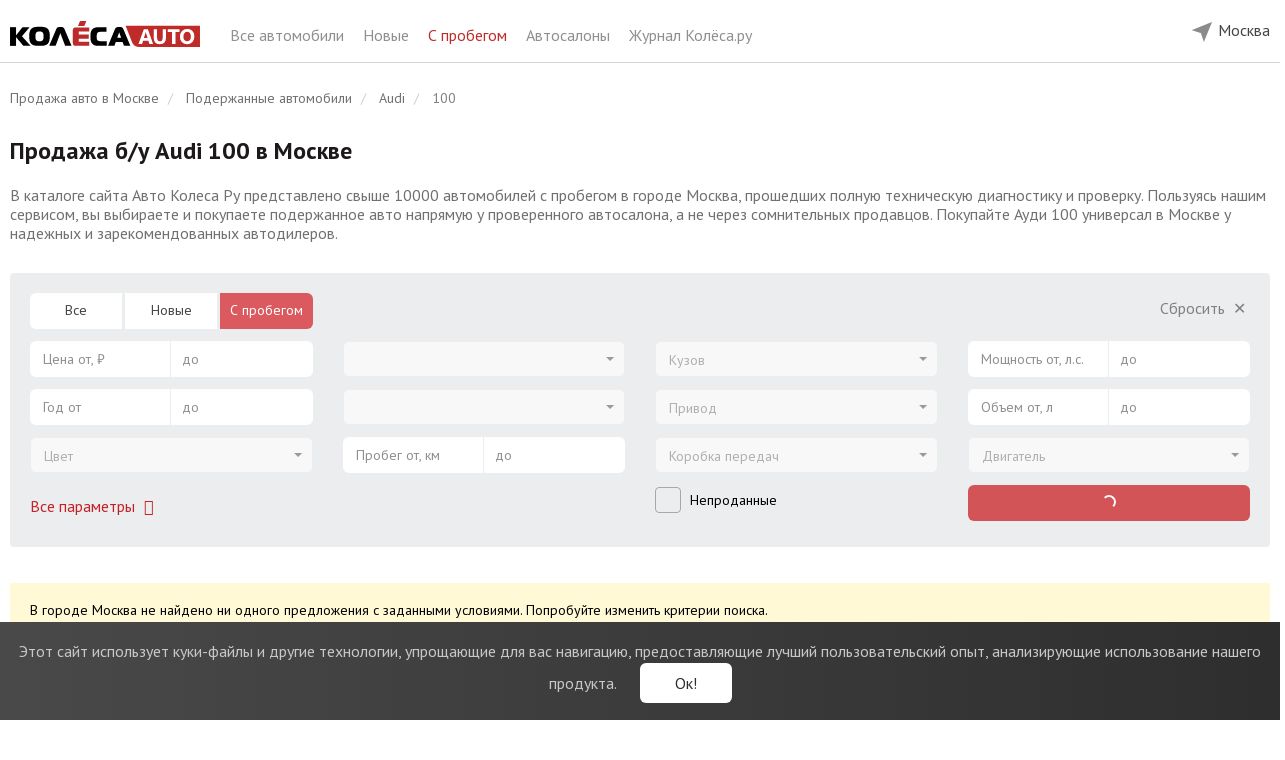

--- FILE ---
content_type: text/html; charset=UTF-8
request_url: https://msk.kolesa.ru/used-auto/audi/100-wagon
body_size: 25839
content:
<!DOCTYPE html>
<html lang="ru" prefix="og: http://ogp.me/ns#">
<head>
    <meta charset="utf-8">
    <meta http-equiv="X-UA-Compatible" content="IE=edge">
    <meta name="viewport" content="width=device-width, initial-scale=1">
    <link rel="icon" href="https://msk.kolesa.ru/favicon.svg" type="image/svg+xml">
    <link rel="icon" href="https://msk.kolesa.ru/favicon.png" type="image/png">
    <link rel="icon" href="https://msk.kolesa.ru/favicon.ico" type="image/x-icon">

    <!-- CSRF Token -->
    <meta name="csrf-token" content="xsUV0t9f216mvd3siwwT4xXaYBbl1scs7kpreAw8">

    <title>Ауди 100 универсал с пробегом купить в Москве | Колёса Авто</title>
    <meta name="description" content="Объявления о продаже Ауди 100 универсал с пробегом в Москве у официальных дилеров. Узнать цену подержанного Audi 100 б/у у проверенных официальных дилеров – каталог Колёса Авто.">
    <meta name="keywords" content="Ауди 100 универсал, Audi 100, с пробегом, подержанные, б/у, цена, купить, Москва">
    <meta name="robots" content="index, follow">
    <link rel="canonical" href="https://msk.kolesa.ru/used-auto/audi/100-wagon">
    <meta property="og:type" content="website">
<meta property="og:site_name" content="Колеса.ру - Авто от дилеров">
<meta property="og:url" content="https://msk.kolesa.ru/used-auto/audi/100-wagon">
<meta property="og:title" content="Ауди 100 универсал с пробегом купить в Москве | Колёса Авто">
<meta property="og:description" content="Объявления о продаже Ауди 100 универсал с пробегом в Москве у официальных дилеров. Узнать цену подержанного Audi 100 б/у у проверенных официальных дилеров – каталог Колёса Авто.">

    <meta name="format-detection" content="telephone=no">

    <meta name="yandex-verification" content="28f70e5bed4122f1" />
    <meta name="google-site-verification" content="RACsogdNQivL8CllYDGgCjLvoq5QYDf4Tl7Ns-6uYdg" />

    <style>@import url("https://fonts.googleapis.com/css?family=PT+Sans:400,700|PT+Serif:400,700&subset=cyrillic");</style>

    <link rel="stylesheet" href="https://msk.kolesa.ru/lm-assets/vendor-66095b70df.css">
    <link rel="stylesheet" href="https://msk.kolesa.ru/lm-assets/app-e5ef819fa0.css">

                <script type="text/javascript">
            dataLayer = [{
                'event': 'brandView',
                'region': 'Москва',
                'brand': 'Audi'
            }];
        </script>
    
    

    <!-- Yandex.Metrika counter -->
    <script type="text/javascript" >
       (function(m,e,t,r,i,k,a){m[i]=m[i]||function(){(m[i].a=m[i].a||[]).push(arguments)};
       m[i].l=1*new Date();
       for (var j = 0; j < document.scripts.length; j++) {if (document.scripts[j].src === r) { return; }}
       k=e.createElement(t),a=e.getElementsByTagName(t)[0],k.async=1,k.src=r,a.parentNode.insertBefore(k,a)})
       (window, document, "script", "https://mc.yandex.ru/metrika/tag.js", "ym");

       ym(52487587, "init", {
            clickmap:true,
            trackLinks:true,
            accurateTrackBounce:true,
            webvisor:true
       });
    </script>
    <!-- /Yandex.Metrika counter -->

    </head>

<body ng-app="carsApp" class="catalog-body">

    <div ng-controller="BaseController">

        

        <noscript><div><img src="https://mc.yandex.ru/watch/52487587" style="position:absolute; left:-9999px;" alt="" /></div></noscript>

        <header class="catalog-header">
    <div class="wrap">
        <div class="catalog-header-left hidden-xs hidden-sm">
            <div class="catalog-header-logo-block"> 
                <a href="https://msk.kolesa.ru" onclick="dataLayer.push({'event': 'clickLogo', 'region': 'Москва' })">
                    <img src="https://msk.kolesa.ru/catalog/images/logo.svg" class="catalog-header-logo">   
                </a>
            </div>
            <div class="catalog-header-title-block">
                <a href="https://msk.kolesa.ru/all-auto">
                    Все автомобили
                </a>
                <a href="https://msk.kolesa.ru/new-auto">
                    Новые
                </a>
                <a href="https://msk.kolesa.ru/used-auto" class="active">
                    С пробегом
                </a>
                <a href="https://msk.kolesa.ru/dealers">
                    Автосалоны
                </a>
                <a href="https://www.kolesa.ru/" rel="nofollow" target="_blank">
                    Журнал Колёса.ру
                </a>
                
            </div>
            
        </div>

        <div class="catalog-header-right">
            

            

            <div class="catalog-header-region-block" ng-controller="RegionsController" ng-cloak ng-init="init({&quot;id&quot;:1,&quot;state_id&quot;:0,&quot;name&quot;:&quot;\u041c\u043e\u0441\u043a\u0432\u0430&quot;,&quot;in_name&quot;:&quot;\u0432 \u041c\u043e\u0441\u043a\u0432\u0435&quot;,&quot;slug&quot;:&quot;msk&quot;,&quot;iso&quot;:&quot;MOW&quot;,&quot;vehicles_count&quot;:8424,&quot;sort&quot;:5,&quot;has_metro&quot;:1,&quot;created_at&quot;:&quot;2019-11-26 14:32:07&quot;,&quot;updated_at&quot;:&quot;2026-01-16 04:30:01&quot;,&quot;state&quot;:null})">
                <div class="desktop-region-block hidden-sm hidden-xs">
                    <div class="region-button">
                        <div class="chosen-city">
                            <img src="https://msk.kolesa.ru/catalog/images/mob-location.svg" alt="">
                            <span ng-click="showChoose()">{{ newRegion.name }}</span>
                        </div>

                        <div class="modal-window" ng-if="showChooseCity">
                            <div class="modal-city" ng-init="userRegionId = $parent.newRegion.id">
                                Укажите, пожалуйста, свой город.
                                <ui-select theme="bootstrap" ng-model="$parent.userRegionId"> 
                                    <ui-select-match placeholder="Название города" allow-clear="true">
                                        {{ $select.selected.name }}
                                    </ui-select-match>
                                    <ui-select-choices repeat="region.id as region in regions | filter: $select.search track by region.id ">
                                        <span ng-bind-html="region.name | highlight: $select.search"></span>
                                    </ui-select-choices>
                                </ui-select>
                                <span class="other-city" ng-click="userRegionId = 1">Москва</span>
                                <span class="other-city" ng-click="userRegionId = 14">Санкт-Петербург</span><br>
                                <button class="btn btn-red" ng-click="setRegion(userRegionId)">
                                    Сохранить
                                </button>
                            </div>
                        </div>

                        <div class="modal-window" ng-if="showConfirmCity">
                            <div class="modal-city confirm">
                                <div>
                                    Это ваш город?
                                </div>
                                <button class="btn btn-red" ng-click="hideChoose()">
                                    Да
                                </button>
                                <button class="btn btn-white-outline" ng-click="showChoose()">
                                    Нет
                                </button>
                            </div>
                        </div>
                    </div>
                </div>

                <div  class="mobile-header visible-xs visible-sm">  
                                        <div class="choose-city" ng-click="showChoose()">
                        <img src="https://msk.kolesa.ru/catalog/images/mob-location.svg" alt="">
                        <span>{{ newRegion.name }}</span>
                        <span class="button pull-right">Другой город</span>
                    </div>
                    
                    <div class="main-line">
                        <img src="https://msk.kolesa.ru/catalog/images/mob-menu.svg" alt="" class="main" id="mobile-menu-button" data-toggle="dropdown" aria-haspopup="true" aria-expanded="false">
                        
                                                    <a href="https://msk.kolesa.ru/used-auto/audi">
                                            Audi 100
                                </a>
                        
                        <ul class="mobile-menu dropdown-menu" aria-labelledby="mobile-menu-button">
                            <li>
                                <a href="https://msk.kolesa.ru/all-auto">
                                    Главная
                                </a>
                            </li>
                            <li>
                                <a href="https://msk.kolesa.ru/new-auto">
                                    Новые автомобили
                                </a>
                            </li>
                            <li>
                                <a href="https://msk.kolesa.ru/used-auto" class="active">
                                    Авто с пробегом
                                </a>
                            </li>
                            <li>
                                <a href="https://msk.kolesa.ru/dealers">
                                    Автосалоны
                                </a>
                            </li>
                            <li>
                                <a href="https://www.kolesa.ru/" rel="nofollow" target="_blank">
                                    Журнал Колёса.ру
                                </a>
                            </li>
                        </ul>
                    </div>
                </div>

                <div class="modal-window mobile" ng-if="showChooseCity">
                    <div class="modal-city" ng-init="userRegionId = $parent.newRegion.id">
                        <div>
                            Укажите, пожалуйста, свой город.
                        </div>
                        <ui-select theme="bootstrap" ng-model="$parent.userRegionId"> 
                            <ui-select-match placeholder="Название города" allow-clear="true">
                                {{ $select.selected.name }}
                            </ui-select-match>
                            <ui-select-choices repeat="region.id as region in regions | filter: $select.search track by region.id ">
                                <span ng-bind-html="region.name | highlight: $select.search"></span>
                            </ui-select-choices>
                        </ui-select>
                        <span class="other-city" ng-click="userRegionId = 1">Москва</span>
                        <span class="other-city" ng-click="userRegionId = 14">Санкт-Петербург</span><br>
                        <button class="btn btn-red" ng-click="setRegion(userRegionId)">
                            Сохранить
                        </button>
                    </div>
                </div>

                <div class="modal-window mobile" ng-if="showConfirmCity">
                    <div class="modal-city confirm">
                        <div>
                            Это ваш город?
                        </div>
                        <div class="confirm-city visible-xs visible-sm">
                            <img src="https://msk.kolesa.ru/catalog/images/mob-location.svg" alt="">
                            <span>{{ newRegion.name }}</span>
                        </div>
                        <button class="btn btn-red" ng-click="hideChoose()">
                            Да
                        </button>
                        <button class="btn btn-white-outline" ng-click="showChoose()">
                            Нет
                        </button>
                    </div>
                </div>
            </div>
        </div>
    </div>
</header> 
        <main class="maincontent cars-catalog ">

            <!-- noindex -->
            <div class="notification-cookies">
                <div class="notification-block">
                    <span class="notification-label">
                        <span class="visible-xs">Мы собираем метаданные: <br>cookies и IP-адрес.</span>
                        <span class="hidden-xs">Этот сайт использует куки-файлы и другие технологии, упрощающие для вас навигацию, предоставляющие лучший пользовательский опыт, анализирующие использование нашего продукта.</span>
                    </span>
                    <button type="button" class="notification-button">Ок!</button>
                </div>
            </div>
            <!-- /noindex -->

            <div id="app">
                    <div class="wrap">
        <section class="main-sect">

            <ol class="breadcrumb hidden-sm hidden-xs" itemscope itemtype="http://schema.org/BreadcrumbList">
                        <li itemprop="itemListElement" itemscope itemtype="http://schema.org/ListItem">
                <a href="https://msk.kolesa.ru" itemscope itemtype="http://schema.org/Thing" itemprop="item">
                    <span itemprop="name">Продажа авто в Москве</span>
                </a>
                <meta itemprop="position" content="1" />
            </li>
                                <li itemprop="itemListElement" itemscope itemtype="http://schema.org/ListItem">
                <a href="https://msk.kolesa.ru/used-auto" itemscope itemtype="http://schema.org/Thing" itemprop="item">
                    <span itemprop="name">Подержанные автомобили</span>
                </a>
                <meta itemprop="position" content="2" />
            </li>
                                <li itemprop="itemListElement" itemscope itemtype="http://schema.org/ListItem">
                <a href="https://msk.kolesa.ru/used-auto/audi" itemscope itemtype="http://schema.org/Thing" itemprop="item">
                    <span itemprop="name">Audi</span>
                </a>
                <meta itemprop="position" content="3" />
            </li>
                                <li class="active" itemprop="itemListElement" itemscope itemtype="http://schema.org/ListItem">
                <span itemprop="name">100</span>
                <meta itemprop="position" content="4" />
            </li>
            </ol>

            
            <div  class="model-title" >
                <h1>Продажа б/у Audi 100 в Москве</h1>

                
                <div class="main-page-text">В каталоге сайта Авто Колеса Ру представлено свыше 10000 автомобилей с пробегом в городе Москва, прошедших полную техническую диагностику и проверку. Пользуясь нашим сервисом, вы выбираете и покупаете подержанное авто напрямую у проверенного автосалона, а не через сомнительных продавцов. Покупайте Ауди 100 универсал в Москве у надежных и зарекомендованных автодилеров.</div>

                                    <div class="model-nav">

                                            </div>
                            </div>

            <div ng-controller="FiltersController" ng-init="init({&quot;is_used&quot;:true,&quot;region_id&quot;:1,&quot;make_id&quot;:230,&quot;model_id&quot;:3820})">
                <!-- noindex -->
<div class="mobile-show-filters-button visible-xs visible-sm">
    <img src="https://msk.kolesa.ru/catalog/images/filters.svg" ng-click="showMore = true; modalOpenClose(true, 'html')">
</div>


<div class="filters-wrap common-filters used-filters" ng-cloak>
    <div class="well well-filter hidden-xs hidden-sm" ng-class="{'open-well-filter': showMore}">
        <div class="row">
            <div class="col-lg-3 col-md-4">
                                <div class="form-group">
                    <ul class="radio-form-group">
                        <li class="radio-item" ng-class="{ active: catalogType === 'all-auto' }">
                            <a href="https://msk.kolesa.ru/all-auto" ng-click="changeCatalogType('all-auto', $event)">Все</a>
                        </li>
                        <li class="radio-item" ng-class="{ active: catalogType === 'new-auto' }">
                            <a href="https://msk.kolesa.ru/new-auto" ng-click="changeCatalogType('new-auto', $event)">Новые</a>
                        </li>
                        <li class="radio-item" ng-class="{ active: catalogType === 'used-auto' }">
                            <a href="https://msk.kolesa.ru/used-auto" ng-click="changeCatalogType('used-auto', $event)">С пробегом</a>
                        </li>
                    </ul>
                </div>
                
                
                <div class="form-group">
                    <div class="range-form-group">
                        <span class="range-input-min">
                            <span ng-if="ranges.min_price">{{ ranges.min_price | number }} ₽</span>
                            <span ng-if="!ranges.min_price" class="text-muted">Цена от, ₽</span>
                        </span>
                        <input class="range-input-min select-focus-input" ng-model="ranges.min_price" input-currency type="text" autocomplete="off" placeholder="Цена от, ₽">
                    </div>

                    <div class="range-form-group">
                        <span class="range-input-max">
                            <span ng-if="ranges.max_price">{{ ranges.max_price | number }} ₽</span>
                            <span ng-if="!ranges.max_price" class="text-muted">до</span>
                        </span>
                        <input class="range-input-max select-focus-input" ng-model="ranges.max_price" input-currency type="text" autocomplete="off" placeholder="до">
                    </div>
                </div>


                <div class="form-group">
                    <div class="range-form-group">
                        <span class="range-input-min">
                            <span ng-if="ranges.min_year">{{ ranges.min_year }}</span>
                            <span ng-if="!ranges.min_year" class="text-muted">Год от</span>
                        </span>
                        <input class="range-input-min select-focus-input" ng-model="ranges.min_year" type="text" autocomplete="off" placeholder="Год от">
                    </div>
                    <div class="range-form-group">
                        <span class="range-input-max">
                            <span ng-if="ranges.max_year">{{ ranges.max_year }}</span>
                            <span ng-if="!ranges.max_year" class="text-muted">до</span>
                        </span>
                        <input class="range-input-max select-focus-input" ng-model="ranges.max_year" type="text" autocomplete="off" placeholder="до">
                    </div>
                </div>


                <div class="form-group color-select">
                    <ui-select theme="bootstrap" ng-model="query.color" ng-disabled="!colors.length" ng-change="changeColor()" uis-open-close="modalOpenClose(isOpen, '.additional-filter')">
                        <ui-select-match placeholder="Цвет">
                            {{ $select.selected.name }}
                        </ui-select-match>

                        <ui-select-choices repeat="color.color as color in colors | filter: $select.search track by color.color">              
                            <div ng-if="color.name" ng-click="(color.color == query.color) && $select.clear($event)" ng-class="{ 'color-muted': !counters.params.color[color.color] }" class="{{'color-select-'+color.color }}" title="{{ color.name }}">
                                <span ng-bind-html="color.name | highlight: $select.search"></span>
                            </div>

                            <div ng-if="color._name" class="text-muted btn-color-cancel" ng-click="$select.clear($event)">
                                {{ color._name }}
                            </div>
                        </ui-select-choices>
                    </ui-select>
                </div>


                <div class="form-group hidden-lg">
                    <div class="range-form-group">
                        <span class="range-input-min">
                            <span ng-if="ranges.min_capacity">{{ ranges.min_capacity }} л.с.</span>
                            <span ng-if="!ranges.min_capacity" class="text-muted">Мощность от, л.с.</span>
                        </span>
                        <input class="range-input-min select-focus-input" ng-model="ranges.min_capacity" type="text" autocomplete="off" placeholder="Мощность от, л.с.">
                    </div>

                    <div class="range-form-group">
                        <span class="range-input-max">
                            <span ng-if="ranges.max_capacity">{{ ranges.max_capacity }} л.с.</span>
                            <span ng-if="!ranges.max_capacity" class="text-muted">до</span>
                        </span>
                        <input class="range-input-max select-focus-input" ng-model="ranges.max_capacity" type="text" autocomplete="off" placeholder="до">
                    </div>
                </div>


                <div class="filter-buttons">
                    <div class="add-filter-btn">
                        <span class="text-red" style="cursor: pointer;" ng-click="showMore = true" ng-hide="showMore" onclick='yaCounter7276219 && yaCounter7276219.reachGoal("alloptions");'>
                            Все параметры
                            <span class="fa fa-fw fa-angle-down"></span>
                        </span>

                        <span class="text-muted" style="cursor: pointer;" ng-click="showMore = false" ng-show="showMore">
                            Свернуть
                            <span class="fa fa-fw fa-angle-up"></span>
                        </span>
                    </div>
                </div>
            </div>



            <div class="col-lg-3 col-md-4">
                <div class="empty-filter-field"></div>

                <div class="form-group">
                    <ui-select theme="bootstrap" ng-model="query.make_id" ng-disabled="!filterMakes.length" ng-change="loadModels(query.make_id)">
                        <ui-select-match placeholder="Марка">
                            {{ $select.selected.name }}
                        </ui-select-match>
                        <ui-select-choices repeat="make.id as make in filterMakes | filter: $select.search track by $index">
                            <div ng-if="make._name" ng-click="$select.clear($event)" class="clear-choice">
                                {{ make._name }}
                            </div>
                            <div ng-if="make.name" ng-class="{ 'muted-choice': !counters.params.make_id[make.id], 'main-choice': $index <= filterMainMakesCount - 1, 'divided-choice': $index == filterMainMakesCount - 1}">
                                <span ng-bind-html="make.name | highlight: $select.search"></span>
                                <span ng-if="counters.params.make_id[make.id]">({{ counters.params.make_id[make.id] | number: 0}})</span>
                            </div>
                        </ui-select-choices>
                    </ui-select>
                </div>


                <div class="form-group">
                    <ui-select theme="bootstrap" ng-model="query.model_id" ng-disabled="!query.make_id || !filterModels.length"  ng-change="loadGenerations(query.model_id)">
                        <ui-select-match placeholder="Модель">
                            {{ $select.selected.name }}
                        </ui-select-match>
                        <ui-select-choices repeat="model.id as model in filterModels | filter: $select.search track by $index">
                            <div ng-if="model._name" ng-click="$select.clear($event)" class="clear-choice">
                                {{ model._name }}
                            </div>
                            <div ng-if="model.name" ng-class="{ 'muted-choice': !counters.params.model_id[model.id], 'main-choice': $index <= filterMainModelsCount - 1, 'divided-choice': $index == filterMainModelsCount - 1}">
                                <span ng-bind-html="model.name | highlight: $select.search"></span>
                                <span ng-if="counters.params.model_id[model.id]">({{ counters.params.model_id[model.id] | number: 0}})</span>
                            </div>
                        </ui-select-choices>
                    </ui-select>
                </div>


                <div class="form-group" ng-show="catalogType == 'new-auto' || catalogType == 'all-auto'">
                    <ui-select theme="bootstrap" ng-model="query.generation_id" ng-disabled="!query.model_id || !generations.length">
                        <ui-select-match placeholder="Поколение">
                            {{ $select.selected.name }}
                        </ui-select-match>
                        <ui-select-choices repeat="generation.id as generation in generations | filter: $select.search track by generation.id">
                            <div ng-if="generation._name" ng-click="$select.clear($event)">
                                {{ generation._name }}
                            </div>
                            <div ng-if="generation.name" ng-class="{ 'text-muted': !counters.params.generation_id[generation.id] }">
                                <span ng-bind-html="generation.name | highlight: $select.search"></span>
                                <span ng-if="counters.params.generation_id[generation.id]">({{ counters.params.generation_id[generation.id] | number: 0}})</span>
                            </div>
                        </ui-select-choices>
                    </ui-select>
                </div>


                <div class="form-group" ng-show="catalogType == 'used-auto'">
                    <div class="range-form-group">
                        <span class="range-input-min">
                            <span ng-if="ranges.min_run">{{ ranges.min_run | number }} км</span>
                            <span ng-if="!ranges.min_run" class="text-muted">Пробег от, км</span>
                        </span>
                        <input class="range-input-min select-focus-input" ng-model="ranges.min_run" input-currency type="text" autocomplete="off" placeholder="Пробег от, км">
                    </div>

                    <div class="range-form-group">
                        <span class="range-input-max">
                            <span ng-if="ranges.max_run">{{ ranges.max_run | number }} км</span>
                            <span ng-if="!ranges.max_run" class="text-muted">до</span>
                        </span>
                        <input class="range-input-max select-focus-input" ng-model="ranges.max_run" input-currency type="text" autocomplete="off" placeholder="до">
                    </div>
                </div>


                <div class="form-group hidden-lg">
                    <div class="range-form-group">
                        <span class="range-input-min">
                            <span ng-if="ranges.min_engine_vol">{{ ranges.min_engine_vol }} л</span>
                            <span ng-if="!ranges.min_engine_vol" class="text-muted">Объем от, л</span>
                        </span>
                        <input class="range-input-min select-focus-input" ng-model="ranges.min_engine_vol" type="text" autocomplete="off" placeholder="Объем от, л">
                    </div>

                    <div class="range-form-group">
                        <span class="range-input-max">
                            <span ng-if="ranges.max_engine_vol">{{ ranges.max_engine_vol }} л</span>
                            <span ng-if="!ranges.max_engine_vol" class="text-muted">до</span>
                        </span>
                        <input class="range-input-max select-focus-input" ng-model="ranges.max_engine_vol" type="text" autocomplete="off" placeholder="до">
                    </div>
                </div>

                <div class="filter-main-checkbox hidden-lg">
                    <div class="checkbox">
                        <label>
                            <input type="checkbox" ng-model="query.unsold">
                            <span class="label">Непроданные</span>
                        </label>
                    </div>
                </div>
            </div>



            <div class="col-lg-3 col-md-4">
                <div class="empty-filter-field hidden-md"></div>

                <div class="clear-filter-btn hidden-lg">
                    <span class="text-muted" style="cursor: pointer;" ng-click="clearQuery()" ng-show="!isQueryEmpty">
                        Сбросить
                        <span class="fa fa-fw">&#x2715;</span>
                    </span>
                </div>

                <div class="form-group">
                    <ui-select theme="bootstrap" ng-model="query.body" ng-disabled="!bodies.length" ng-change="changeBody()">
                        <ui-select-match placeholder="Кузов" allow-clear="true">{{ $select.selected.name }}</ui-select-match>
                        <ui-select-choices repeat="body.body as body in bodies | filter: $select.search track by body.body">
                            <div ng-if="body._name" ng-click="$select.clear($event)">
                                {{ body._name }}
                            </div>
                            <div ng-if="body.name" ng-class="{ 'text-muted': !counters.params.body[body.body] }">
                                <span ng-bind-html="body.name | highlight: $select.search"></span>
                                <span ng-if="counters.params.body[body.body]">({{ counters.params.body[body.body] | number: 0}})</span>
                            </div>
                        </ui-select-choices>
                    </ui-select>
                </div>


                <div class="form-group">
                    <ui-select theme="bootstrap" ng-model="query.actuator" ng-disabled="!actuators.length" ng-change="changeActuator()">
                        <ui-select-match placeholder="Привод" allow-clear="true">{{ $select.selected.name }}</ui-select-match>
                        <ui-select-choices repeat="actuator.actuator as actuator in actuators | filter: $select.search track by actuator.actuator">
                            <div ng-if="actuator._name" ng-click="$select.clear($event)">
                                {{ actuator._name }}
                            </div>
                            <div ng-if="actuator.name" ng-class="{ 'text-muted': !counters.params.actuator[actuator.actuator] }">
                                <span ng-bind-html="actuator.name | highlight: $select.search"></span>
                                <span ng-if="counters.params.actuator[actuator.actuator]">({{ counters.params.actuator[actuator.actuator] | number: 0}})</span>
                            </div>
                        </ui-select-choices>
                    </ui-select>
                </div> 


                <div class="form-group">
                    <ui-select theme="bootstrap" ng-model="query.gear_box" ng-disabled="!gear_boxes.length" ng-change="changeGearBox()">
                        <ui-select-match placeholder="Коробка передач" allow-clear="true">{{ $select.selected.name }}</ui-select-match>
                        <ui-select-choices repeat="gear_box.gear_box as gear_box in gear_boxes | filter: $select.search track by gear_box.gear_box">
                            <div ng-if="gear_box._name" ng-click="$select.clear($event)">
                                {{ gear_box._name }}
                            </div>
                            <div ng-if="gear_box.name" ng-class="{ 'text-muted': !counters.params.gear_box[gear_box.gear_box] }">
                                <span ng-bind-html="gear_box.name | highlight: $select.search"></span>
                                <span ng-if="counters.params.gear_box[gear_box.gear_box]">({{ counters.params.gear_box[gear_box.gear_box] | number: 0}})</span>
                            </div>
                        </ui-select-choices>
                    </ui-select>
                </div>


                <div class="filter-main-checkbox visible-lg">
                    <div class="checkbox">
                        <label>
                            <input type="checkbox" ng-model="query.unsold">
                            <span class="label">Непроданные</span>
                        </label>
                    </div>
                </div>


                <div class="form-group hidden-lg">
                    <ui-select theme="bootstrap" ng-model="query.fuel_engine" ng-disabled="!fuel_engines.length" ng-change="changeEngine()">
                        <ui-select-match placeholder="Двигатель" allow-clear="true">{{ $select.selected.name }}</ui-select-match>
                        <ui-select-choices repeat="engine.fuel_engine as engine in fuel_engines | filter: $select.search track by engine.fuel_engine">
                            <div ng-if="engine._name" ng-click="$select.clear($event)">
                                {{ engine._name }}
                            </div>
                            <div ng-if="engine.name" ng-class="{ 'text-muted': !counters.params.fuel_engine[engine.fuel_engine] }">
                                <span ng-bind-html="engine.name | highlight: $select.search"></span>
                                <span ng-if="counters.params.fuel_engine[engine.fuel_engine]">({{ counters.params.fuel_engine[engine.fuel_engine] | number: 0}})</span>
                            </div>
                        </ui-select-choices>
                    </ui-select>
                </div>


                <div class="filter-offers-button hidden-lg">
                    <button class="btn btn-red" style="width: 100%; text-transform: none;" ng-disabled="loadingResults" ng-click="catchAllStat({'event': 'filterSearch', 'region': 'Москва' }); showResults()">
                        <span ng-if="loadingResults" class="results-button"><span class="spinner-icon"></span></span>
                        <span ng-if="!loadingResults">
                            <span ng-if="count" ng-bind="count | number: 0 | transChoices: 'предложений|предложение|предложения'"></span>
                            <span ng-if="!count">Нет предложений</span>
                        </span>
                    </button>
                </div>
            </div>


            <div class="col-lg-3 hidden-md">
                <div class="clear-filter-btn">
                    <span class="text-muted" style="cursor: pointer;" ng-click="clearQuery()" ng-show="!isQueryEmpty">
                        Сбросить
                        <span class="fa fa-fw">&#x2715;</span>
                    </span>
                </div>

                <div class="form-group">
                    <div class="range-form-group">
                        <span class="range-input-min">
                            <span ng-if="ranges.min_capacity">{{ ranges.min_capacity }} л.с.</span>
                            <span ng-if="!ranges.min_capacity" class="text-muted">Мощность от, л.с.</span>
                        </span>
                        <input class="range-input-min select-focus-input" ng-model="ranges.min_capacity" type="text" autocomplete="off" placeholder="Мощность от, л.с.">
                    </div>

                    <div class="range-form-group">
                        <span class="range-input-max">
                            <span ng-if="ranges.max_capacity">{{ ranges.max_capacity }} л.с.</span>
                            <span ng-if="!ranges.max_capacity" class="text-muted">до</span>
                        </span>
                        <input class="range-input-max select-focus-input" ng-model="ranges.max_capacity" type="text" autocomplete="off" placeholder="до">
                    </div>
                </div>


                <div class="form-group">
                    <div class="range-form-group">
                        <span class="range-input-min">
                            <span ng-if="ranges.min_engine_vol">{{ ranges.min_engine_vol }} л</span>
                            <span ng-if="!ranges.min_engine_vol" class="text-muted">Объем от, л</span>
                        </span>
                        <input class="range-input-min select-focus-input" ng-model="ranges.min_engine_vol" type="text" autocomplete="off" placeholder="Объем от, л">
                    </div>

                    <div class="range-form-group">
                        <span class="range-input-max">
                            <span ng-if="ranges.max_engine_vol">{{ ranges.max_engine_vol }} л</span>
                            <span ng-if="!ranges.max_engine_vol" class="text-muted">до</span>
                        </span>
                        <input class="range-input-max select-focus-input" ng-model="ranges.max_engine_vol" type="text" autocomplete="off" placeholder="до">
                    </div>
                </div>
 

                <div class="form-group">
                    <ui-select theme="bootstrap" ng-model="query.fuel_engine" ng-disabled="!fuel_engines.length" ng-change="changeEngine()">
                        <ui-select-match placeholder="Двигатель" allow-clear="true">{{ $select.selected.name }}</ui-select-match>
                        <ui-select-choices repeat="engine.fuel_engine as engine in fuel_engines | filter: $select.search track by engine.fuel_engine">
                            <div ng-if="engine._name" ng-click="$select.clear($event)">
                                {{ engine._name }}
                            </div>
                            <div ng-if="engine.name" ng-class="{ 'text-muted': !counters.params.fuel_engine[engine.fuel_engine] }">
                                <span ng-bind-html="engine.name | highlight: $select.search"></span>
                                <span ng-if="counters.params.fuel_engine[engine.fuel_engine]">({{ counters.params.fuel_engine[engine.fuel_engine] | number: 0}})</span>
                            </div>
                        </ui-select-choices>
                    </ui-select>
                </div>

                <div class="filter-offers-button">
                    <button class="btn btn-red" style="width: 100%; text-transform: none;" ng-disabled="loadingResults" ng-click="catchAllStat({'event': 'filterSearch', 'region': 'Москва' }); showResults()">
                        <span ng-if="loadingResults" class="results-button"><span class="spinner-icon"></span></span>
                        <span ng-if="!loadingResults">
                            <span ng-if="count" ng-bind="count | number: 0 | transChoices: 'предложений|предложение|предложения'"></span>
                            <span ng-if="!count">Нет предложений</span>
                        </span>
                    </button>
                </div>
            </div>
        </div>
    </div>


    <div class="additional-filter" ng-if="showMore" ng-class="{ 'hidden-md hidden-lg': catalogType == 'used' }">
        <div class="header visible-xs visible-sm">
            <img src="https://msk.kolesa.ru/catalog/images/right-arrow.svg" ng-click="$parent.showMore = false; modalOpenClose(false, 'html')">
            <span>Фильтры</span>
            <span class="pull-right" ng-click="clearQuery()">СБРОСИТЬ</span>
        </div>


        <div class="button-wrap fixed visible-xs visible-sm">
            <button class="btn btn-red" ng-disabled="loadingResults" ng-click="catchAllStat({'event': 'filterSearch', 'region': 'Москва' }); showResults()">
                <span ng-if="loadingResults" class="results-button"><span class="spinner-icon"></span></span>
                <span ng-if="!loadingResults">
                    <span ng-if="count" ng-bind="count | number: 0 | transChoices: 'предложений|предложение|предложения'"></span>
                    <span ng-if="!count">Нет предложений</span>
                </span>
            </button>
        </div>


        <div class="row content">
            <div class="col-md-3">
                <div class="visible-xs visible-sm">
                    <label class="control-filter-label" ng-click="showMain = !showMain" ng-class="{'open': showMain }">Основные</label>
                    <div class="add-filter-content" ng-class="{ 'hidden-xs hidden-sm': !showMain }">

                                                <div class="form-group">
                            <div class="radio-form-group">
                                <label class="radio-item" ng-class="{ active: catalogType === 'all-auto' }">
                                    <a href="https://msk.kolesa.ru/all-auto" ng-click="changeCatalogType('all-auto', $event)">Все</a>
                                </label>
                                <label class="radio-item" ng-class="{ active: catalogType === 'new-auto' }">
                                    <a href="https://msk.kolesa.ru/new-auto" ng-click="changeCatalogType('new-auto', $event)">Новые</a>
                                </label>
                                <label class="radio-item" ng-class="{ active: catalogType === 'used-auto' }">
                                    <a href="https://msk.kolesa.ru/used-auto" ng-click="changeCatalogType('used-auto', $event)">С пробегом</a>
                                </label>
                            </div>
                        </div>
                                                
                        <div class="form-group">
                            <ui-select theme="bootstrap" ng-model="query.make_id" ng-disabled="!makes.length" ng-change="loadModels(query.make_id)" uis-open-close="modalOpenClose(isOpen, '.additional-filter')">
                                <ui-select-match placeholder="Марка">
                                    {{ $select.selected.name }}
                                </ui-select-match>
                                <ui-select-choices repeat="make.id as make in makes | filter: $select.search track by make.id">
                                    <div ng-if="make._name" ng-click="$select.clear($event)">
                                        {{ make._name }}
                                    </div>
                                    <div ng-if="make.name" ng-class="{ 'text-muted': !counters.params.make_id[make.id], 'main-choice': make.isMain}" }">
                                        <span ng-bind-html="make.name | highlight: $select.search"></span>
                                        <span ng-if="counters.params.make_id[make.id]">({{ counters.params.make_id[make.id] | number: 0}})</span>
                                    </div>
                                </ui-select-choices>
                            </ui-select>
                        </div>


                        <div class="form-group">
                            <ui-select theme="bootstrap" ng-model="query.model_id" ng-disabled="!query.make_id || !models.length" ng-change="loadGenerations(query.model_id)" uis-open-close="modalOpenClose(isOpen, '.additional-filter')">
                                <ui-select-match placeholder="Модель">
                                    {{ $select.selected.name }}
                                </ui-select-match>
                                <ui-select-choices repeat="model.id as model in models | filter: $select.search track by model.id">
                                    <div ng-if="model._name" ng-click="$select.clear($event)">
                                        {{ model._name }}
                                    </div>
                                    <div ng-if="model.name" ng-class="{ 'text-muted': !counters.params.model_id[model.id], 'main-choice': model.isMain}" }">
                                        <span ng-bind-html="model.name | highlight: $select.search"></span>
                                        <span ng-if="counters.params.model_id[model.id]">({{ counters.params.model_id[model.id] | number: 0}})</span>
                                    </div>
                                </ui-select-choices>
                            </ui-select>
                        </div>


                        <div class="form-group" ng-show="catalogType != 'used-auto'">
                            <ui-select theme="bootstrap" ng-model="query.generation_id" ng-disabled="!query.model_id || !generations.length" uis-open-close="modalOpenClose(isOpen, '.additional-filter')">
                                <ui-select-match placeholder="Поколение">
                                    {{ $select.selected.name }}
                                </ui-select-match>
                                <ui-select-choices repeat="generation.id as generation in generations | filter: $select.search track by generation.id">
                                    <div ng-if="generation._name" ng-click="$select.clear($event)">
                                        {{ generation._name }}
                                    </div>
                                    <div ng-if="generation.name" ng-class="{ 'text-muted': !counters.params.generation_id[generation.id] }">
                                        <span ng-bind-html="generation.name | highlight: $select.search"></span>
                                        <span ng-if="counters.params.generation_id[generation.id]">({{ counters.params.generation_id[generation.id] | number: 0}})</span>
                                    </div>
                                </ui-select-choices>
                            </ui-select>
                        </div>


                        <div class="form-group" ng-show="catalogType == 'used'">
                            <label class="control-label">Пробег, км</label>
                            <div class="row">
                                <div class="col-xs-6 col-md-4">
                                    <p class="input-range-group">
                                        <input class="form-control select-focus-input" ng-model="ranges.min_run" input-currency type="text" autocomplete="off" placeholder="{{ counters.ranges.min_run | number }}">
                                        <span class="visible-xs visible-sm">от</span>
                                    </p>
                                </div>
                                <div class="col-xs-6 col-md-4">
                                    <p class="input-range-group">
                                        <input class="form-control select-focus-input" ng-model="ranges.max_run" input-currency type="text" autocomplete="off" placeholder="{{ counters.ranges.max_run | number }}">
                                        <span class="visible-xs visible-sm">до</span>
                                    </p>
                                </div>
                            </div>
                        </div>


                        <div class="form-group color-select">
                            <ui-select theme="bootstrap" ng-model="query.color" ng-disabled="!colors.length" ng-change="changeColor()" uis-open-close="modalOpenClose(isOpen, '.additional-filter')">
                                <ui-select-match placeholder="Цвет">
                                    {{ $select.selected.name }}
                                </ui-select-match>
                                <ui-select-choices repeat="color.color as color in colors | filter: $select.search track by color.color">            
                                    <div ng-if="color.name" ng-click="(color.color == query.color) && $select.clear($event)" ng-class="{ 'color-muted': !counters.params.color[color.color] }" class="{{'color-select-'+color.color }}" title="{{ color.name }}">
                                        <span ng-bind-html="color.name | highlight: $select.search"></span>
                                    </div>
                                    <div ng-if="color._name" class="text-muted btn-color-cancel" ng-click="$select.clear($event)">
                                        {{ color._name }}
                                    </div>
                                </ui-select-choices>
                            </ui-select>
                        </div>


                        <div class="form-group">
                            <label class="control-label">Цена, ₽</label>
                            <div class="row">
                                <div class="col-xs-6 col-md-4">
                                    <p class="input-range-group">
                                        <input class="form-control select-focus-input" ng-model="ranges.min_price" input-currency type="text" autocomplete="off" placeholder="{{ counters.ranges.min_price }}">
                                        <span class="visible-xs visible-sm">от</span>
                                    </p>
                                </div>

                                <div class="col-xs-6 col-md-4">
                                    <p class="input-range-group">
                                        <input class="form-control select-focus-input" ng-model="ranges.max_price" input-currency type="text" autocomplete="off" placeholder="{{ counters.ranges.max_price }}">
                                        <span class="visible-xs visible-sm">до</span>
                                    </p>
                                </div>
                            </div>
                        </div>


                        <div class="form-group">
                            <label class="control-label">Год</label>
                            <div class="row">
                                <div class="col-xs-6 col-md-4">
                                    <p class="input-range-group">
                                        <input class="form-control" ng-model="ranges.min_year" type="text" autocomplete="off" placeholder="{{ counters.ranges.min_year }}">
                                        <span class="visible-xs visible-sm">от</span>
                                    </p>
                                </div>
                                <div class="col-xs-6 col-md-4">
                                    <p class="input-range-group">
                                        <input class="form-control" ng-model="ranges.max_year" type="text" autocomplete="off" placeholder="{{ counters.ranges.max_year }}">
                                        <span class="visible-xs visible-sm">до</span>
                                    </p>
                                </div>
                            </div>
                        </div>


                        <div class="form-group">
                            <ui-select theme="bootstrap" ng-model="query.body" ng-disabled="!bodies.length" ng-change="changeBody()" uis-open-close="modalOpenClose(isOpen, '.additional-filter')">
                                <ui-select-match placeholder="Кузов" allow-clear="true">{{ $select.selected.name }}</ui-select-match>
                                <ui-select-choices repeat="body.body as body in bodies | filter: $select.search track by body.body">
                                    <div ng-if="body._name" ng-click="$select.clear($event)">
                                        {{ body._name }}
                                    </div>
                                    <div ng-if="body.name" ng-class="{ 'text-muted': !counters.params.body[body.body] }">
                                        <span ng-bind-html="body.name | highlight: $select.search"></span>
                                        <span ng-if="counters.params.body[body.body]">({{ counters.params.body[body.body] | number: 0}})</span>
                                    </div>
                                </ui-select-choices>
                            </ui-select>
                        </div>


                        <div class="form-group">
                            <ui-select theme="bootstrap" ng-model="query.actuator" ng-disabled="!actuators.length" ng-change="changeActuator()" uis-open-close="modalOpenClose(isOpen, '.additional-filter')">
                                <ui-select-match placeholder="Привод" allow-clear="true">{{ $select.selected.name }}</ui-select-match>
                                <ui-select-choices repeat="actuator.actuator as actuator in actuators | filter: $select.search track by actuator.actuator">
                                    <div ng-if="actuator._name" ng-click="$select.clear($event)">
                                        {{ actuator._name }}
                                    </div>
                                    <div ng-if="actuator.name" ng-class="{ 'text-muted': !counters.params.actuator[actuator.actuator] }">
                                        <span ng-bind-html="actuator.name | highlight: $select.search"></span>
                                        <span ng-if="counters.params.actuator[actuator.actuator]">({{ counters.params.actuator[actuator.actuator] | number: 0}})</span>
                                    </div>
                                </ui-select-choices>
                            </ui-select>
                        </div> 


                        <div class="form-group">
                            <ui-select theme="bootstrap" ng-model="query.gear_box" ng-disabled="!gear_boxes.length" ng-change="changeGearBox()" uis-open-close="modalOpenClose(isOpen, '.additional-filter')">
                                <ui-select-match placeholder="Коробка передач" allow-clear="true">{{ $select.selected.name }}</ui-select-match>
                                <ui-select-choices repeat="gear_box.gear_box as gear_box in gear_boxes | filter: $select.search track by gear_box.gear_box">
                                    <div ng-if="gear_box._name" ng-click="$select.clear($event)">
                                        {{ gear_box._name }}
                                    </div>
                                    <div ng-if="gear_box.name" ng-class="{ 'text-muted': !counters.params.gear_box[gear_box.gear_box] }">
                                        <span ng-bind-html="gear_box.name | highlight: $select.search"></span>
                                        <span ng-if="counters.params.gear_box[gear_box.gear_box]">({{ counters.params.gear_box[gear_box.gear_box] | number: 0}})</span>
                                    </div>
                                </ui-select-choices>
                            </ui-select>
                        </div>


                        <div class="form-group">
                            <ui-select theme="bootstrap" ng-model="query.fuel_engine" ng-disabled="!fuel_engines.length" ng-change="changeEngine()" uis-open-close="modalOpenClose(isOpen, '.additional-filter')">
                                <ui-select-match placeholder="Двигатель" allow-clear="true">{{ $select.selected.name }}</ui-select-match>
                                <ui-select-choices repeat="engine.fuel_engine as engine in fuel_engines | filter: $select.search track by engine.fuel_engine">
                                    <div ng-if="engine._name" ng-click="$select.clear($event)">
                                        {{ engine._name }}
                                    </div>
                                    <div ng-if="engine.name" ng-class="{ 'text-muted': !counters.params.fuel_engine[engine.fuel_engine] }">
                                        <span ng-bind-html="engine.name | highlight: $select.search"></span>
                                        <span ng-if="counters.params.fuel_engine[engine.fuel_engine]">({{ counters.params.fuel_engine[engine.fuel_engine] | number: 0}})</span>
                                    </div>
                                </ui-select-choices>
                            </ui-select>
                        </div>


                        <div class="form-group">
                            <label class="control-label">Мощность, л.с.</label>
                            <div class="row">
                                <div class="col-xs-6 col-md-4">
                                    <p class="input-range-group">
                                        <input class="form-control" ng-model="ranges.min_capacity" type="text" autocomplete="off" placeholder="{{ counters.ranges.min_capacity }}">
                                        <span class="visible-xs visible-sm">от</span>
                                    </p>
                                </div>
                                <div class="col-xs-6 col-md-4">
                                    <p class="input-range-group">
                                        <input class="form-control" ng-model="ranges.max_capacity" type="text" autocomplete="off" placeholder="{{ counters.ranges.max_capacity }}">
                                        <span class="visible-xs visible-sm">до</span>
                                    </p>
                                </div>
                            </div>
                        </div>


                        <div class="form-group">
                            <label class="control-label">Объем, л.</label>
                            <div class="row">
                                <div class="col-xs-6 col-md-4">
                                    <p class="input-range-group">
                                        <input class="form-control" ng-model="ranges.min_engine_vol" type="text" autocomplete="off" placeholder="{{ counters.ranges.min_engine_vol }}">
                                        <span class="visible-xs visible-sm">от</span>
                                    </p>
                                </div>
                                <div class="col-xs-6 col-md-4">
                                    <p class="input-range-group">
                                        <input class="form-control" ng-model="ranges.max_engine_vol" type="text" autocomplete="off" placeholder="{{ counters.ranges.max_engine_vol }}">
                                        <span class="visible-xs visible-sm">до</span>
                                    </p>
                                </div>
                            </div>
                        </div>

                        <div class="filter-main-checkbox">
                            <div class="checkbox">
                                <label>
                                    <input type="checkbox" ng-model="query.unsold">
                                    <span class="label">Непроданные</span>
                                </label>
                            </div>
                        </div>
                    </div>
                </div>


                <label class="control-filter-label" ng-click="$parent.showExterior = !$parent.showExterior" ng-class="{ 'open': showExterior }">Экстерьер</label>

                <div class="add-filter-content" ng-class="{ 'hidden-xs hidden-sm': !$parent.showExterior }">
                    <div class="form-group">
                        <ui-select theme="bootstrap" ng-model="query.wheels" ng-disabled="!wheels.length" ng-change="changeColor()" uis-open-close="modalOpenClose(isOpen, '.additional-filter')">
                            <ui-select-match placeholder="Размер дисков">
                                {{ $select.selected.name }}"
                            </ui-select-match>
                            <ui-select-choices repeat="wheel.wheels as wheel in wheels | filter: $select.search track by wheel.wheels">
                                <div ng-if="wheel._name" ng-click="$select.clear($event)">
                                    {{ wheel._name }}
                                </div>
                                <div ng-if="wheel.name" ng-class="{ 'text-muted': !counters.params.wheels[wheel.wheels] }">
                                    <span ng-bind-html="wheel.name + '&quot;' | highlight: $select.search"></span>
                                    <span ng-if="counters.params.wheels[wheel.wheels]">({{ counters.params.wheels[wheel.wheels] | number: 0 }})</span>
                                </div>
                            </ui-select-choices>
                        </ui-select>
                    </div>


                    <div class="form-group">
                        <ui-select theme="bootstrap" ng-model="query.rims" ng-disabled="!rims.length" ng-change="changeColor()" uis-open-close="modalOpenClose(isOpen, '.additional-filter')">
                            <ui-select-match placeholder="Тип дисков">
                                {{ $select.selected.name }}
                            </ui-select-match>
                            <ui-select-choices repeat="rim.rims as rim in rims | filter: $select.search track by rim.rims">
                                <div ng-if="rim._name" ng-click="$select.clear($event)">
                                    {{ rim._name }}
                                </div>
                                <div ng-if="rim.name" ng-class="{ 'text-muted': !counters.params.rims[rim.rims] }">
                                    <span ng-bind-html="rim.name | highlight: $select.search"></span>
                                    <span ng-if="counters.params.rims[rim.rims]">({{ counters.params.rims[rim.rims] | number: 0 }})</span>
                                </div>
                            </ui-select-choices>
                        </ui-select>
                    </div>


                    


                    
                </div>
            </div>



            <div class="col-md-3">

                <label class="control-filter-label" ng-click="showInterior = !showInterior" ng-class="{'open': showInterior }">Салон</label>

                <div class="add-filter-content" ng-class="{ 'hidden-xs hidden-sm': !showInterior }">

                    <div class="form-group">
                        <ui-select theme="bootstrap" ng-model="query.seats" ng-disabled="!seats.length" uis-open-close="modalOpenClose(isOpen, '.additional-filter')">
                            <ui-select-match placeholder="Количество мест">{{ $select.selected.name }}</ui-select-match>
                            <ui-select-choices repeat="seat.seats as seat in seats | filter: $select.search track by seat.seats">
                                <div ng-if="seat._name" ng-click="$select.clear($event)">
                                    {{ seat._name }}
                                </div>
                                <div ng-if="seat.name" ng-class="{ 'text-muted': !counters.params.seats[seat.seats]}">
                                    <span ng-bind-html="seat.name + (seat.name == 9 ? '+' : '') | highlight: $select.search"></span>
                                    <span ng-if="counters.params.seats[seat.seats]">({{ counters.params.seats[seat.seats] | number: 0}})</span>
                                </div>
                            </ui-select-choices>
                        </ui-select>
                    </div>


                    <div class="form-group">
                        <ui-select theme="bootstrap" ng-model="query.seat_cover" ng-disabled="!seat_covers.length" ng-change="changeSeatCover()" uis-open-close="modalOpenClose(isOpen, '.additional-filter')">
                            <ui-select-match placeholder="Материал салона">{{ $select.selected.name }}</ui-select-match>
                            <ui-select-choices repeat="seat_cover.seat_cover as seat_cover in seat_covers | filter: $select.search track by seat_cover.seat_cover">
                                <div ng-if="seat_cover._name" ng-click="$select.clear($event)">
                                    {{ seat_cover._name }}
                                </div>
                                <div ng-if="seat_cover.name" ng-class="{ 'text-muted': !counters.params.seat_cover[seat_cover.seat_cover]}">
                                    <span ng-bind-html="seat_cover.name | highlight: $select.search"></span>
                                    <span ng-if="counters.params.seat_cover[seat_cover.seat_cover]">({{ counters.params.seat_cover[seat_cover.seat_cover] | number: 0}})</span>
                                </div>
                            </ui-select-choices>
                        </ui-select>
                    </div>


                    <div class="form-group hidden-sm hidden-xs">
                        <ui-select theme="bootstrap" ng-model="query.seats_color" ng-disabled="!seats_colors.length" ng-change="changeColor()">
                            <ui-select-match placeholder="Цвет салона">
                                {{ $select.selected.name }}
                            </ui-select-match>
                            <ui-select-choices repeat="seats_color.seats_color as seats_color in seats_colors | filter: $select.search track by seats_color.seats_color">
                                <div ng-if="seats_color._name" ng-click="$select.clear($event)">
                                    {{ seats_color._name }}
                                </div>
                                <div ng-if="seats_color.name" ng-class="{ 'text-muted': !counters.params.seats_color[seats_color.seats_color] }">
                                    <span ng-bind-html="seats_color.name | highlight: $select.search"></span>
                                    <span ng-if="counters.params.seats_color[seats_color.seats_color]">({{ counters.params.seats_color[seats_color.seats_color] | number: 0 }})</span>
                                </div>
                            </ui-select-choices>
                        </ui-select>
                    </div>


                    <div class="checkbox">
                        <label ng-class="{ 'disabled': !counters.booleans.wheel_heating }">
                            <input type="checkbox" ng-model="query.wheel_heating" ng-disabled="!counters.booleans.wheel_heating">
                            <span class="label">Обогрев руля</span>
                            <span ng-if="counters.booleans.wheel_heating">({{ counters.booleans.wheel_heating |number:0}})</span>
                        </label>
                    </div>


                    <div class="checkbox">
                        <label ng-class="{ 'disabled': !counters.booleans.seat_heating }">
                            <input type="checkbox" ng-model="query.seat_heating" ng-disabled="!counters.booleans.seat_heating">
                            <span class="label">Обогрев сидений</span>
                            <span ng-if="counters.booleans.seat_heating">({{ counters.booleans.seat_heating |number:0}})</span>
                        </label>
                    </div>


                    <div class="checkbox">
                        <label ng-class="{ 'disabled': !counters.booleans.sunroof }">
                            <input type="checkbox" ng-model="query.sunroof" ng-disabled="!counters.booleans.sunroof">
                            <span class="label">Люк на крыше</span>
                            <span ng-if="counters.booleans.sunroof">({{ counters.booleans.sunroof |number:0}})</span>
                        </label>
                    </div>


                    <div class="checkbox">
                        <label ng-class="{ 'disabled': !counters.booleans.electric_window }">
                            <input type="checkbox" ng-model="query.electric_window" ng-disabled="!counters.booleans.electric_window">
                            <span class="label">Электропривод стекол</span>
                            <span ng-if="counters.booleans.electric_window">({{ counters.booleans.electric_window |number:0}})</span>
                        </label>
                    </div>
                </div>



                <label class="control-filter-label" ng-click="showMedia = !showMedia" ng-class="{'open': showMedia }">Мультимедиа</label>
                <div class="add-filter-content" ng-class="{ 'hidden-xs hidden-sm': !showMedia }">
                    <div class="checkbox">
                        <label ng-class="{ 'disabled': !counters.booleans.multimedia }">
                            <input type="checkbox" ng-model="query.multimedia" ng-disabled="!counters.booleans.multimedia">
                            <span class="label">Аудиосистема</span>
                            <span ng-if="counters.booleans.multimedia">({{ counters.booleans.multimedia |number:0}})</span>
                        </label>
                    </div>


                    <div class="checkbox">
                        <label ng-class="{ 'disabled': !counters.booleans.navigation }">
                            <input type="checkbox" ng-model="query.navigation" ng-disabled="!counters.booleans.navigation">
                            <span class="label">Навигационная система</span>
                            <span ng-if="counters.booleans.navigation">({{ counters.booleans.navigation |number:0}})</span>
                        </label>
                    </div>
                </div>
            </div>



            <div class="col-md-3">

                <label class="control-filter-label" ng-click="showSafety = !showSafety" ng-class="{'open': showSafety }">Безопасность</label>

                <div class="add-filter-content" ng-class="{ 'hidden-xs hidden-sm': !showSafety }">

                    <div class="checkbox">
                        <label style="white-space: nowrap" ng-class="{ 'disabled': !counters.booleans.abs }">
                            <input type="checkbox" ng-model="query.abs" ng-disabled="!counters.booleans.abs">
                            <span class="label">Антиблокировочная система</span>
                            <span ng-if="counters.booleans.abs">({{ counters.booleans.abs | number: 0 }})</span>
                        </label>
                    </div>


                    <div class="checkbox">
                        <label style="white-space: nowrap" ng-class="{ 'disabled': !counters.booleans.esp }">
                            <input type="checkbox" ng-model="query.esp" ng-disabled="!counters.booleans.esp">
                            <span class="label">Система курсовой стабилизации</span>
                            <span ng-if="counters.booleans.esp">({{ counters.booleans.esp | number: 0 }})</span>
                        </label>
                    </div>


                    <div class="checkbox">
                        <label style="white-space: nowrap" ng-class="{ 'disabled': !counters.booleans.trc }">
                            <input type="checkbox" ng-model="query.trc" ng-disabled="!counters.booleans.trc">
                            <span class="label">Антипробуксовочная система</span>
                            <span ng-if="counters.booleans.trc">({{ counters.booleans.trc | number: 0 }})</span>
                        </label>
                    </div>
                </div>


                <label class="control-filter-label" ng-click="showView = !showView" ng-class="{'open': showView }">Обзор</label>

                <div class="add-filter-content" ng-class="{ 'hidden-xs hidden-sm': !showView }">

                    <div class="checkbox">
                        <label ng-class="{ 'disabled': !counters.booleans.rain_sensor }">
                            <input type="checkbox" ng-model="query.rain_sensor" ng-disabled="!counters.booleans.rain_sensor">
                            <span class="label">Датчик дождя</span>
                            <span ng-if="counters.booleans.rain_sensor">({{ counters.booleans.rain_sensor | number: 0 }})</span>
                        </label>
                    </div>


                    <div class="checkbox">
                        <label ng-class="{ 'disabled': !counters.booleans.windscreen_heating }">
                            <input type="checkbox" ng-model="query.windscreen_heating" ng-disabled="!counters.booleans.windscreen_heating">
                            <span class="label">Обогрев лобового стекла</span>
                            <span ng-if="counters.booleans.windscreen_heating">({{ counters.booleans.windscreen_heating | number: 0 }})</span>
                        </label>
                    </div>


                    <div class="checkbox">
                        <label ng-class="{ 'disabled': !counters.booleans.xenon }">
                            <input type="checkbox" ng-model="query.xenon" ng-disabled="!counters.booleans.xenon">
                            <span class="label">Ксеноновые фары</span>
                            <span ng-if="counters.booleans.xenon">({{ counters.booleans.xenon | number: 0 }})</span>
                        </label>
                    </div>


                    <div class="checkbox">
                        <label ng-class="{ 'disabled': !counters.booleans.heated_mirrors }">
                            <input type="checkbox" ng-model="query.heated_mirrors" ng-disabled="!counters.booleans.heated_mirrors">
                            <span class="label">Обогрев зеркал</span>
                            <span ng-if="counters.booleans.heated_mirrors">({{ counters.booleans.heated_mirrors | number: 0 }})</span>
                        </label>
                    </div>


                    <div class="checkbox">
                        <label ng-class="{ 'disabled': !counters.booleans.headlight_washer }">
                            <input type="checkbox" ng-model="query.headlight_washer" ng-disabled="!counters.booleans.headlight_washer">
                            <span class="label">Омыватель фар</span>
                            <span ng-if="counters.booleans.headlight_washer">({{ counters.booleans.headlight_washer | number: 0 }})</span>
                        </label>
                    </div>


                    <div class="checkbox">
                        <label ng-class="{ 'disabled': !counters.booleans.electric_mirrors }">
                            <input type="checkbox" ng-model="query.electric_mirrors" ng-disabled="!counters.booleans.electric_mirrors">
                            <span class="label">Электропривод зеркал</span>
                            <span ng-if="counters.booleans.electric_mirrors">({{ counters.booleans.electric_mirrors | number: 0 }})</span>
                        </label>
                    </div>
                </div>
            </div>



            <div class="col-md-3">

                <label class="control-filter-label" ng-click="showComfort = !showComfort" ng-class="{ 'open': showComfort }">Комфорт</label>

                <div class="add-filter-content" ng-class="{ 'hidden-xs hidden-sm': !showComfort }">

                    <div class="form-group">
                        <ui-select theme="bootstrap" ng-model="query.climat" ng-disabled="!climats.length" ng-change="changeClimat()" uis-open-close="modalOpenClose(isOpen, '.additional-filter')">
                            <ui-select-match placeholder="Кондиционер">{{ $select.selected.name }}</ui-select-match>
                            <ui-select-choices repeat="climat.climat as climat in climats | filter: $select.search track by climat.climat">
                            <div ng-if="climat._name" ng-click="$select.clear($event)">
                                {{ climat._name }}
                            </div>
                            <div ng-if="climat.name" ng-class="{ 'text-muted': !counters.params.climat[climat.climat] }">
                                <span ng-bind-html="climat.name | highlight: $select.search"></span>
                                <span ng-if="counters.params.climat[climat.climat]">({{ counters.params.climat[climat.climat] | number: 0}})</span>
                            </div>
                            </ui-select-choices>
                        </ui-select>
                    </div>


                    <div class="checkbox">
                        <label ng-class="{ 'disabled': !counters.booleans.cruise_control }">
                            <input type="checkbox" ng-model="query.cruise_control" ng-disabled="!counters.booleans.cruise_control">
                            <span class="label">Круиз-контроль</span>
                            <span ng-if="counters.booleans.cruise_control">({{ counters.booleans.cruise_control | number: 0 }})</span>
                        </label>
                    </div>


                    <div class="checkbox">
                        <label ng-class="{ 'disabled': !counters.booleans.power_steering }">
                            <input type="checkbox" ng-model="query.power_steering" ng-disabled="!counters.booleans.power_steering">
                            <span class="label">Усилитель руля</span>
                            <span ng-if="counters.booleans.power_steering">({{ counters.booleans.power_steering | number: 0 }})</span>
                        </label>
                    </div>


                    <div class="checkbox">
                        <label ng-class="{ 'disabled': !counters.booleans.computer }">
                            <input type="checkbox" ng-model="query.computer" ng-disabled="!counters.booleans.computer">
                            <span class="label">Бортовой компьютер</span>
                            <span ng-if="counters.booleans.computer">({{ counters.booleans.computer | number: 0 }})</span>
                        </label>
                    </div>


                    <div class="checkbox">
                        <label ng-class="{ 'disabled': !counters.booleans.parktronic }">
                            <input type="checkbox" ng-model="query.parktronic" ng-disabled="!counters.booleans.parktronic">
                            <span class="label">Парктроник</span>
                            <span ng-if="counters.booleans.parktronic">({{ counters.booleans.parktronic | number: 0 }})</span>
                        </label>
                    </div>


                    <div class="checkbox">
                        <label ng-class="{ 'disabled': !counters.booleans.glass_tinted }">
                            <input type="checkbox" ng-model="query.glass_tinted" ng-disabled="!counters.booleans.glass_tinted">
                            <span class="label">Тонированные стекла</span>
                            <span ng-if="counters.booleans.glass_tinted">({{ counters.booleans.glass_tinted | number: 0 }})</span>
                        </label>
                    </div>


                    <div class="checkbox">
                        <label ng-class="{ 'disabled': !counters.booleans.adjustable_steering }">
                            <input type="checkbox" ng-model="query.adjustable_steering" ng-disabled="!counters.booleans.adjustable_steering">
                            <span class="label">Регулировка руля</span>
                            <span ng-if="counters.booleans.adjustable_steering">({{ counters.booleans.adjustable_steering | number: 0 }})</span>
                        </label>
                    </div>
                </div>
            </div>
        </div>
    </div>
</div>



<!-- /noindex -->

  
            </div>

                            <div class="no-result-offers">
                    <p>В городе Москва не найдено ни одного предложения с заданными условиями. Попробуйте изменить критерии поиска.</p>
                </div>

                <h2>Похожие предложения</h2>
                <div class="row">
                    <div class="col-xs-12 col-lg-8">
                        <div class="offers-group" ng-controller="OffersController" ng-init="init({&quot;is_used&quot;:true,&quot;region_id&quot;:1,&quot;make_id&quot;:230})">
    <div id="offers-block"></div>

    <div class="top-models-button visible-xs visible-sm" ng-click="scrollToTop('#offers-block')">
        <img src="https://msk.kolesa.ru/catalog/images/up-scroll.svg">
    </div>

    <div class="sort-type-button visible-xs visible-sm" ng-click="openSortTypes()">
        <img src="https://msk.kolesa.ru/catalog/images/sorting.svg">
    </div>

    <div class="sort-types-block" ng-if="isSortTypesOpened" ng-cloak>
        <div class="sort-types">
            <div class="sort-types-title">
                Сортировка
            </div>
            <div class="sort-type" ng-repeat="sortType in sortTypes" ng-click="chooseSortType(sortType.id)" ng-class="{'active': sortType.id == query.sort">
                <span ng-bind="sortType.name"></span>
            </div>
        </div>
    </div>


    <div class="offers-options hidden-xs hidden-sm" ng-cloak>
        <div class="offers-view-type-radio">
            <input type="radio" ng-model="query.view" value="cards" id="offers-view-type-cards" ng-change="reloadData()">
            <label for="offers-view-type-cards">
                <svg style="fill: currentColor" xmlns="http://www.w3.org/2000/svg" width="32" height="28" viewBox="0 0 32 28">
  <g id="thumbs-list" transform="translate(-636 -557)" fill="curentColor">
    <path id="Union_1" data-name="Union 1" d="M9,20V13H26v7ZM0,20V13H7v7ZM9,7V0H26V7ZM0,7V0H7V7Z" transform="translate(639 561)"/>
  </g>
</svg>
            </label>

            <input type="radio" ng-model="query.view" value="table" id="offers-view-type-table" ng-change="reloadData()">
            <label for="offers-view-type-table">
                <svg style="fill: currentColor" xmlns="http://www.w3.org/2000/svg" width="32" height="28" viewBox="0 0 32 28">
  <g id="list" transform="translate(-683 -557)" fill="curentColor">
    <rect id="Rectangle_12" data-name="Rectangle 12" width="26" height="5" transform="translate(686 562)"/>
    <rect id="Rectangle_13" data-name="Rectangle 13" width="26" height="5" transform="translate(686 569)"/>
    <rect id="Rectangle_14" data-name="Rectangle 14" width="26" height="5" transform="translate(686 576)"/>
  </g>
</svg>
            </label>

            <input type="radio" ng-model="query.view" value="tiles" id="offers-view-type-tiles" ng-change="reloadData()">
            <label for="offers-view-type-tiles">
                <svg style="fill: currentColor" xmlns="http://www.w3.org/2000/svg" width="32" height="28" viewBox="0 0 32 28">
  <g id="thumbs" transform="translate(-731 -557)" fill="curentColor">
    <rect id="Rectangle_15" data-name="Rectangle 15" width="12" height="8" transform="translate(748 562)"/>
    <rect id="Rectangle_19" data-name="Rectangle 19" width="12" height="8" transform="translate(748 573)"/>
    <rect id="Rectangle_17" data-name="Rectangle 17" width="12" height="8" transform="translate(734 562)"/>
    <rect id="Rectangle_18" data-name="Rectangle 18" width="12" height="8" transform="translate(734 573)"/>
  </g>
</svg>
            </label>
        </div>

        <div class="offers-sort-type">
            <span class="offers-sort-label">Сортировка</span>

            <ui-select theme="bootstrap" ng-model="query.sort" search-enabled="false" ng-change="reloadData()"> 
                <ui-select-match placeholder="нет">
                    <span ng-bind="$select.selected.name"></span>
                </ui-select-match>
                <ui-select-choices repeat="sortType.id as sortType in sortTypes">
                    <span ng-bind="sortType.name"></span>
                </ui-select-choices>
            </ui-select>
        </div>
    </div>

        <div id="searchPromoResultsContainer">
            </div>
    
    <div id="searchResultsContainer">
        <div class="col-md-12 col-sm-6 col-xs-12" ng-if="true" data-vehicle-id="3087856">
        <div class="car-card-horizontal row hidden-xs hidden-sm">
            <div class="col-md-9 car-left-block">
                <div class="row">
                    <div class="col-md-4">
                        <a href="https://msk.kolesa.ru/audi/a3-hatchback/3087856">
                            <img data-src="https://msk.kolesa.ru/catalog/preview/vehicles/336x234/17/ed/17edfa86cc7a24657f2f82609c744da3.jpg" class="car-image lazyload" alt="">
                        </a>
                    </div>

                    <div class="col-md-8">
                        <div class="car-generation">
                            2008 - 2013
                        </div>
                        <div class="car-name">
                            <a href="https://msk.kolesa.ru/audi/a3-hatchback/3087856">Audi A3 Hatchback</a>
                        </div>
                        <div class="car-info">
                            <span class="car-info-core">
                                <strong>198 555 км,</strong>
                                1.6 АМТ 102 л.с.
                            </span>
                            бензин, 2008 год, привод передний, цвет красный
                            <hr>
                            5 дверей, левый руль, антиблокировочная система, антипробуксовочная система, обогрев зеркал, электро...
                        </div>

                        <div class="car-dealer">
                                                            <a href="https://msk.kolesa.ru/dealers/tsk-khimki" style="color: inherit">ТСК Химки</a>
                                                    </div>

                        <div class="row">
                            <div class="col-sm-6">
                                <div class="car-dealer-reviews">
                                    <div class="dealer-rating">
                                                                                                                                                                                                        
                                        <img src="https://msk.kolesa.ru/catalog/images/star-empty.svg">                                        <img src="https://msk.kolesa.ru/catalog/images/star-empty.svg">                                        <img src="https://msk.kolesa.ru/catalog/images/star-empty.svg">                                        <img src="https://msk.kolesa.ru/catalog/images/star-empty.svg">                                        <img src="https://msk.kolesa.ru/catalog/images/star-empty.svg">                                    </div>
                                    <div class="dealer-reviews-count">
                                        0
                                        отзывов
                                    </div>
                                </div>
                            </div>
                            <div class="col-sm-6">
                                <div class="car-dealer-city text-right">
                                    <span class="fa fa-map-marker"></span>
                                    <a href="https://msk.kolesa.ru/used-auto/audi/a3-hatchback">
                                        Москва
                                    </a>
                                </div>
                            </div>
                        </div>
                    </div>
                </div>
            </div>

            <div class="col-md-3 car-right-block">
                <div class="car-price">
                                            <span class="price-sold">Продано</span>
                                    </div>

                <div class="car-phone" ng-init="showTel = false">
                    <div class="offer-phone-button">
                        <button type="button" class="btn btn-red" ng-click="showTel=!showTel" onclick="dataLayer.push({'event': 'phoneShown', 'brand': 'Audi', 'model': 'A3 Hatchback', 'dealer': 'ТСК Химки', 'region': 'Москва'}); ym(52487587,'reachGoal','shownphone');">
                            <span ng-show="!showTel">Показать телефон</span>
                            <span ng-show="showTel" ng-cloak>+7 (495) 231 31 31</span>
                        </button>
                    </div>
                </div>

                
            </div>
        </div>

        <div class="car-card-horizontal visible-xs visible-sm">
            <div class="row">
                <div class="col-xs-6">
                    <a href="https://msk.kolesa.ru/audi/a3-hatchback/3087856">
                        <img data-src="https://msk.kolesa.ru/catalog/preview/vehicles/336x234/17/ed/17edfa86cc7a24657f2f82609c744da3.jpg" class="car-image lazyload" alt="">
                    </a>
                </div>

                <div class="col-xs-6">
                    <div class="car-name">
                        <a href="https://msk.kolesa.ru/audi/a3-hatchback/3087856">Audi A3 Hatchback</a>
                    </div>
                    <div class="car-info">
                        год: 2008<br>
                        1.6
                        АМТ
                        102 л.с.<br>
                    </div>
                </div>
            </div>

            <div class="row">
                <div class="col-xs-6">
                    <div class="car-phone">
                        <button type="button" class="btn btn-red" ng-click="showTel=!showTel" onclick="dataLayer.push({'event': 'phoneShown', 'brand': 'Audi', 'model': 'A3 Hatchback', 'dealer': 'ТСК Химки', 'region': 'Москва'}); ym(52487587,'reachGoal','shownphone');">
                            <span ng-show="!showTel">Показать телефон</span>
                            <span ng-show="showTel" ng-cloak>+7 (495) 231 31 31</span>
                        </button>
                    </div>
                </div>

                <div class="col-xs-6">
                    <div class="car-price">
                                                    <span class="price-sold">Продано</span>
                                            </div>
                </div>
            </div>
        </div>
    </div>
    <div class="col-md-12 col-sm-6 col-xs-12" ng-if="true" data-vehicle-id="3087194">
        <div class="car-card-horizontal row hidden-xs hidden-sm">
            <div class="col-md-9 car-left-block">
                <div class="row">
                    <div class="col-md-4">
                        <a href="https://msk.kolesa.ru/audi/a3-hatchback/3087194">
                            <img data-src="https://msk.kolesa.ru/catalog/preview/vehicles/336x234/4b/ba/4bba03a1edf966d8885f7e5b6629f7bc.jpg" class="car-image lazyload" alt="">
                        </a>
                    </div>

                    <div class="col-md-8">
                        <div class="car-generation">
                            2009 - по н.в.
                        </div>
                        <div class="car-name">
                            <a href="https://msk.kolesa.ru/audi/a3-hatchback/3087194">Audi A3 Hatchback</a>
                        </div>
                        <div class="car-info">
                            <span class="car-info-core">
                                <strong>164 497 км,</strong>
                                1.6 АМТ 102 л.с.
                            </span>
                            бензин, 2009 год, привод передний, цвет белый
                            <hr>
                            5 дверей, левый руль, салон темный, подогрев сидений, антиблокировочная система, система курсовой ус...
                        </div>

                        <div class="car-dealer">
                                                            <a href="https://msk.kolesa.ru/dealers/rolf-diamant" style="color: inherit">РОЛЬФ-ДИАМАНТ</a>
                                                    </div>

                        <div class="row">
                            <div class="col-sm-6">
                                <div class="car-dealer-reviews">
                                    <div class="dealer-rating">
                                                                                                                                                                                                        
                                        <img src="https://msk.kolesa.ru/catalog/images/star-empty.svg">                                        <img src="https://msk.kolesa.ru/catalog/images/star-empty.svg">                                        <img src="https://msk.kolesa.ru/catalog/images/star-empty.svg">                                        <img src="https://msk.kolesa.ru/catalog/images/star-empty.svg">                                        <img src="https://msk.kolesa.ru/catalog/images/star-empty.svg">                                    </div>
                                    <div class="dealer-reviews-count">
                                        0
                                        отзывов
                                    </div>
                                </div>
                            </div>
                            <div class="col-sm-6">
                                <div class="car-dealer-city text-right">
                                    <span class="fa fa-map-marker"></span>
                                    <a href="https://msk.kolesa.ru/used-auto/audi/a3-hatchback">
                                        Москва
                                    </a>
                                </div>
                            </div>
                        </div>
                    </div>
                </div>
            </div>

            <div class="col-md-3 car-right-block">
                <div class="car-price">
                                            <span class="price-sold">Продано</span>
                                    </div>

                <div class="car-phone" ng-init="showTel = false">
                    <div class="offer-phone-button">
                        <button type="button" class="btn btn-red" ng-click="showTel=!showTel" onclick="dataLayer.push({'event': 'phoneShown', 'brand': 'Audi', 'model': 'A3 Hatchback', 'dealer': 'РОЛЬФ-ДИАМАНТ', 'region': 'Москва'}); ym(52487587,'reachGoal','shownphone');">
                            <span ng-show="!showTel">Показать телефон</span>
                            <span ng-show="showTel" ng-cloak>+7 (495) 755 88 44</span>
                        </button>
                    </div>
                </div>

                
            </div>
        </div>

        <div class="car-card-horizontal visible-xs visible-sm">
            <div class="row">
                <div class="col-xs-6">
                    <a href="https://msk.kolesa.ru/audi/a3-hatchback/3087194">
                        <img data-src="https://msk.kolesa.ru/catalog/preview/vehicles/336x234/4b/ba/4bba03a1edf966d8885f7e5b6629f7bc.jpg" class="car-image lazyload" alt="">
                    </a>
                </div>

                <div class="col-xs-6">
                    <div class="car-name">
                        <a href="https://msk.kolesa.ru/audi/a3-hatchback/3087194">Audi A3 Hatchback</a>
                    </div>
                    <div class="car-info">
                        год: 2009<br>
                        1.6
                        АМТ
                        102 л.с.<br>
                    </div>
                </div>
            </div>

            <div class="row">
                <div class="col-xs-6">
                    <div class="car-phone">
                        <button type="button" class="btn btn-red" ng-click="showTel=!showTel" onclick="dataLayer.push({'event': 'phoneShown', 'brand': 'Audi', 'model': 'A3 Hatchback', 'dealer': 'РОЛЬФ-ДИАМАНТ', 'region': 'Москва'}); ym(52487587,'reachGoal','shownphone');">
                            <span ng-show="!showTel">Показать телефон</span>
                            <span ng-show="showTel" ng-cloak>+7 (495) 755 88 44</span>
                        </button>
                    </div>
                </div>

                <div class="col-xs-6">
                    <div class="car-price">
                                                    <span class="price-sold">Продано</span>
                                            </div>
                </div>
            </div>
        </div>
    </div>
    <div class="col-md-12 col-sm-6 col-xs-12" ng-if="true" data-vehicle-id="3103590">
        <div class="car-card-horizontal row hidden-xs hidden-sm">
            <div class="col-md-9 car-left-block">
                <div class="row">
                    <div class="col-md-4">
                        <a href="https://msk.kolesa.ru/audi/a3-hatchback/3103590">
                            <img data-src="https://msk.kolesa.ru/catalog/preview/vehicles/336x234/18/16/181626e16bdeb8b41d4a0047739b5f83.jpg" class="car-image lazyload" alt="">
                        </a>
                    </div>

                    <div class="col-md-8">
                        <div class="car-generation">
                            2008 - 2013
                        </div>
                        <div class="car-name">
                            <a href="https://msk.kolesa.ru/audi/a3-hatchback/3103590">Audi A3 Hatchback</a>
                        </div>
                        <div class="car-info">
                            <span class="car-info-core">
                                <strong>296 156 км,</strong>
                                1.2 АМТ 105 л.с.
                            </span>
                            бензин, 2012 год, привод передний, цвет черный
                            <hr>
                            5 дверей, левый руль, антиблокировочная система, антипробуксовочная система, климат-контроль, круиз-...
                        </div>

                        <div class="car-dealer">
                                                            <a href="https://msk.kolesa.ru/dealers/tsk-krylatskoe" style="color: inherit">ТСК Крылатское</a>
                                                    </div>

                        <div class="row">
                            <div class="col-sm-6">
                                <div class="car-dealer-reviews">
                                    <div class="dealer-rating">
                                                                                                                                                                                                        
                                        <img src="https://msk.kolesa.ru/catalog/images/star-empty.svg">                                        <img src="https://msk.kolesa.ru/catalog/images/star-empty.svg">                                        <img src="https://msk.kolesa.ru/catalog/images/star-empty.svg">                                        <img src="https://msk.kolesa.ru/catalog/images/star-empty.svg">                                        <img src="https://msk.kolesa.ru/catalog/images/star-empty.svg">                                    </div>
                                    <div class="dealer-reviews-count">
                                        0
                                        отзывов
                                    </div>
                                </div>
                            </div>
                            <div class="col-sm-6">
                                <div class="car-dealer-city text-right">
                                    <span class="fa fa-map-marker"></span>
                                    <a href="https://msk.kolesa.ru/used-auto/audi/a3-hatchback">
                                        Москва
                                    </a>
                                </div>
                            </div>
                        </div>
                    </div>
                </div>
            </div>

            <div class="col-md-3 car-right-block">
                <div class="car-price">
                                            689 000 ₽
                                    </div>

                <div class="car-phone" ng-init="showTel = false">
                    <div class="offer-phone-button">
                        <button type="button" class="btn btn-red" ng-click="showTel=!showTel" onclick="dataLayer.push({'event': 'phoneShown', 'brand': 'Audi', 'model': 'A3 Hatchback', 'dealer': 'ТСК Крылатское', 'region': 'Москва'}); ym(52487587,'reachGoal','shownphone');">
                            <span ng-show="!showTel">Показать телефон</span>
                            <span ng-show="showTel" ng-cloak>+7 (495) 956 88 33</span>
                        </button>
                    </div>
                </div>

                
            </div>
        </div>

        <div class="car-card-horizontal visible-xs visible-sm">
            <div class="row">
                <div class="col-xs-6">
                    <a href="https://msk.kolesa.ru/audi/a3-hatchback/3103590">
                        <img data-src="https://msk.kolesa.ru/catalog/preview/vehicles/336x234/18/16/181626e16bdeb8b41d4a0047739b5f83.jpg" class="car-image lazyload" alt="">
                    </a>
                </div>

                <div class="col-xs-6">
                    <div class="car-name">
                        <a href="https://msk.kolesa.ru/audi/a3-hatchback/3103590">Audi A3 Hatchback</a>
                    </div>
                    <div class="car-info">
                        год: 2012<br>
                        1.2
                        АМТ
                        105 л.с.<br>
                    </div>
                </div>
            </div>

            <div class="row">
                <div class="col-xs-6">
                    <div class="car-phone">
                        <button type="button" class="btn btn-red" ng-click="showTel=!showTel" onclick="dataLayer.push({'event': 'phoneShown', 'brand': 'Audi', 'model': 'A3 Hatchback', 'dealer': 'ТСК Крылатское', 'region': 'Москва'}); ym(52487587,'reachGoal','shownphone');">
                            <span ng-show="!showTel">Показать телефон</span>
                            <span ng-show="showTel" ng-cloak>+7 (495) 956 88 33</span>
                        </button>
                    </div>
                </div>

                <div class="col-xs-6">
                    <div class="car-price">
                                                    689 000 ₽
                                            </div>
                </div>
            </div>
        </div>
    </div>
    <div class="col-md-12 col-sm-6 col-xs-12" ng-if="true" data-vehicle-id="3107508">
        <div class="car-card-horizontal row hidden-xs hidden-sm">
            <div class="col-md-9 car-left-block">
                <div class="row">
                    <div class="col-md-4">
                        <a href="https://msk.kolesa.ru/audi/a3-hatchback/3107508">
                            <img data-src="https://msk.kolesa.ru/catalog/preview/vehicles/336x234/08/bb/08bb14f03755a3064dbf80314cf02cfe.jpg" class="car-image lazyload" alt="">
                        </a>
                    </div>

                    <div class="col-md-8">
                        <div class="car-generation">
                            2012 - по н.в.
                        </div>
                        <div class="car-name">
                            <a href="https://msk.kolesa.ru/audi/a3-hatchback/3107508">Audi A3 Hatchback</a>
                        </div>
                        <div class="car-info">
                            <span class="car-info-core">
                                <strong>186 874 км,</strong>
                                1.4 АМТ 125 л.с.
                            </span>
                            бензин, 2012 год, привод передний, цвет белый
                            <hr>
                            5 дверей, левый руль, салон темный, подогрев сидений, люк на крыше, антиблокировочная система, систе...
                        </div>

                        <div class="car-dealer">
                                                            <a href="https://msk.kolesa.ru/dealers/rolf-pelikan-veshki" style="color: inherit">РОЛЬФ Пеликан Вешки</a>
                                                    </div>

                        <div class="row">
                            <div class="col-sm-6">
                                <div class="car-dealer-reviews">
                                    <div class="dealer-rating">
                                                                                                                                                                                                        
                                        <img src="https://msk.kolesa.ru/catalog/images/star-empty.svg">                                        <img src="https://msk.kolesa.ru/catalog/images/star-empty.svg">                                        <img src="https://msk.kolesa.ru/catalog/images/star-empty.svg">                                        <img src="https://msk.kolesa.ru/catalog/images/star-empty.svg">                                        <img src="https://msk.kolesa.ru/catalog/images/star-empty.svg">                                    </div>
                                    <div class="dealer-reviews-count">
                                        0
                                        отзывов
                                    </div>
                                </div>
                            </div>
                            <div class="col-sm-6">
                                <div class="car-dealer-city text-right">
                                    <span class="fa fa-map-marker"></span>
                                    <a href="https://msk.kolesa.ru/used-auto/audi/a3-hatchback">
                                        Москва
                                    </a>
                                </div>
                            </div>
                        </div>
                    </div>
                </div>
            </div>

            <div class="col-md-3 car-right-block">
                <div class="car-price">
                                            697 000 ₽
                                    </div>

                <div class="car-phone" ng-init="showTel = false">
                    <div class="offer-phone-button">
                        <button type="button" class="btn btn-red" ng-click="showTel=!showTel" onclick="dataLayer.push({'event': 'phoneShown', 'brand': 'Audi', 'model': 'A3 Hatchback', 'dealer': 'РОЛЬФ Пеликан Вешки', 'region': 'Москва'}); ym(52487587,'reachGoal','shownphone');">
                            <span ng-show="!showTel">Показать телефон</span>
                            <span ng-show="showTel" ng-cloak>+7 (495) 504 04 02</span>
                        </button>
                    </div>
                </div>

                
            </div>
        </div>

        <div class="car-card-horizontal visible-xs visible-sm">
            <div class="row">
                <div class="col-xs-6">
                    <a href="https://msk.kolesa.ru/audi/a3-hatchback/3107508">
                        <img data-src="https://msk.kolesa.ru/catalog/preview/vehicles/336x234/08/bb/08bb14f03755a3064dbf80314cf02cfe.jpg" class="car-image lazyload" alt="">
                    </a>
                </div>

                <div class="col-xs-6">
                    <div class="car-name">
                        <a href="https://msk.kolesa.ru/audi/a3-hatchback/3107508">Audi A3 Hatchback</a>
                    </div>
                    <div class="car-info">
                        год: 2012<br>
                        1.4
                        АМТ
                        125 л.с.<br>
                    </div>
                </div>
            </div>

            <div class="row">
                <div class="col-xs-6">
                    <div class="car-phone">
                        <button type="button" class="btn btn-red" ng-click="showTel=!showTel" onclick="dataLayer.push({'event': 'phoneShown', 'brand': 'Audi', 'model': 'A3 Hatchback', 'dealer': 'РОЛЬФ Пеликан Вешки', 'region': 'Москва'}); ym(52487587,'reachGoal','shownphone');">
                            <span ng-show="!showTel">Показать телефон</span>
                            <span ng-show="showTel" ng-cloak>+7 (495) 504 04 02</span>
                        </button>
                    </div>
                </div>

                <div class="col-xs-6">
                    <div class="car-price">
                                                    697 000 ₽
                                            </div>
                </div>
            </div>
        </div>
    </div>
    <div class="col-md-12 col-sm-6 col-xs-12" ng-if="true" data-vehicle-id="3103624">
        <div class="car-card-horizontal row hidden-xs hidden-sm">
            <div class="col-md-9 car-left-block">
                <div class="row">
                    <div class="col-md-4">
                        <a href="https://msk.kolesa.ru/audi/a4-sedan/3103624">
                            <img data-src="https://msk.kolesa.ru/catalog/preview/vehicles/336x234/04/d2/04d2f074b42e1e412b8ce34f2761b3a8.jpg" class="car-image lazyload" alt="">
                        </a>
                    </div>

                    <div class="col-md-8">
                        <div class="car-generation">
                            2007 - 2011
                        </div>
                        <div class="car-name">
                            <a href="https://msk.kolesa.ru/audi/a4-sedan/3103624">Audi A4 Sedan</a>
                        </div>
                        <div class="car-info">
                            <span class="car-info-core">
                                <strong>286 795 км,</strong>
                                1.8 CVT 160 л.с.
                            </span>
                            бензин, 2008 год, привод передний, цвет серый
                            <hr>
                            4 двери, левый руль, антиблокировочная система, климат-контроль, бортовой компьютер
                        </div>

                        <div class="car-dealer">
                                                            <a href="https://msk.kolesa.ru/dealers/tsk-baykalskaya-changan" style="color: inherit">ТСК Байкальская Чанган</a>
                                                    </div>

                        <div class="row">
                            <div class="col-sm-6">
                                <div class="car-dealer-reviews">
                                    <div class="dealer-rating">
                                                                                                                                                                                                        
                                        <img src="https://msk.kolesa.ru/catalog/images/star-empty.svg">                                        <img src="https://msk.kolesa.ru/catalog/images/star-empty.svg">                                        <img src="https://msk.kolesa.ru/catalog/images/star-empty.svg">                                        <img src="https://msk.kolesa.ru/catalog/images/star-empty.svg">                                        <img src="https://msk.kolesa.ru/catalog/images/star-empty.svg">                                    </div>
                                    <div class="dealer-reviews-count">
                                        0
                                        отзывов
                                    </div>
                                </div>
                            </div>
                            <div class="col-sm-6">
                                <div class="car-dealer-city text-right">
                                    <span class="fa fa-map-marker"></span>
                                    <a href="https://msk.kolesa.ru/used-auto/audi/a4-sedan">
                                        Москва
                                    </a>
                                </div>
                            </div>
                        </div>
                    </div>
                </div>
            </div>

            <div class="col-md-3 car-right-block">
                <div class="car-price">
                                            <span class="price-sold">Продано</span>
                                    </div>

                <div class="car-phone" ng-init="showTel = false">
                    <div class="offer-phone-button">
                        <button type="button" class="btn btn-red" ng-click="showTel=!showTel" onclick="dataLayer.push({'event': 'phoneShown', 'brand': 'Audi', 'model': 'A4 Sedan', 'dealer': 'ТСК Байкальская Чанган', 'region': 'Москва'}); ym(52487587,'reachGoal','shownphone');">
                            <span ng-show="!showTel">Показать телефон</span>
                            <span ng-show="showTel" ng-cloak>+7 (495) 223 22 11</span>
                        </button>
                    </div>
                </div>

                
            </div>
        </div>

        <div class="car-card-horizontal visible-xs visible-sm">
            <div class="row">
                <div class="col-xs-6">
                    <a href="https://msk.kolesa.ru/audi/a4-sedan/3103624">
                        <img data-src="https://msk.kolesa.ru/catalog/preview/vehicles/336x234/04/d2/04d2f074b42e1e412b8ce34f2761b3a8.jpg" class="car-image lazyload" alt="">
                    </a>
                </div>

                <div class="col-xs-6">
                    <div class="car-name">
                        <a href="https://msk.kolesa.ru/audi/a4-sedan/3103624">Audi A4 Sedan</a>
                    </div>
                    <div class="car-info">
                        год: 2008<br>
                        1.8
                        CVT
                        160 л.с.<br>
                    </div>
                </div>
            </div>

            <div class="row">
                <div class="col-xs-6">
                    <div class="car-phone">
                        <button type="button" class="btn btn-red" ng-click="showTel=!showTel" onclick="dataLayer.push({'event': 'phoneShown', 'brand': 'Audi', 'model': 'A4 Sedan', 'dealer': 'ТСК Байкальская Чанган', 'region': 'Москва'}); ym(52487587,'reachGoal','shownphone');">
                            <span ng-show="!showTel">Показать телефон</span>
                            <span ng-show="showTel" ng-cloak>+7 (495) 223 22 11</span>
                        </button>
                    </div>
                </div>

                <div class="col-xs-6">
                    <div class="car-price">
                                                    <span class="price-sold">Продано</span>
                                            </div>
                </div>
            </div>
        </div>
    </div>
    <div class="col-md-12 col-sm-6 col-xs-12" ng-if="true" data-vehicle-id="3087175">
        <div class="car-card-horizontal row hidden-xs hidden-sm">
            <div class="col-md-9 car-left-block">
                <div class="row">
                    <div class="col-md-4">
                        <a href="https://msk.kolesa.ru/audi/a6-sedan/3087175">
                            <img data-src="https://msk.kolesa.ru/catalog/preview/vehicles/336x234/80/a0/80a06a7649347d513843afc5f4a65ea0.jpg" class="car-image lazyload" alt="">
                        </a>
                    </div>

                    <div class="col-md-8">
                        <div class="car-generation">
                            2006 - по н.в.
                        </div>
                        <div class="car-name">
                            <a href="https://msk.kolesa.ru/audi/a6-sedan/3087175">Audi A6 Sedan</a>
                        </div>
                        <div class="car-info">
                            <span class="car-info-core">
                                <strong>158 224 км,</strong>
                                2.4 CVT 177 л.с.
                            </span>
                            бензин, 2006 год, привод передний, цвет синий
                            <hr>
                            4 двери, левый руль, подогрев сидений, тонировка стекол, антиблокировочная система, омыватель фар, б...
                        </div>

                        <div class="car-dealer">
                                                            <a href="https://msk.kolesa.ru/dealers/rolf-pelikan-veshki" style="color: inherit">РОЛЬФ Пеликан Вешки</a>
                                                    </div>

                        <div class="row">
                            <div class="col-sm-6">
                                <div class="car-dealer-reviews">
                                    <div class="dealer-rating">
                                                                                                                                                                                                        
                                        <img src="https://msk.kolesa.ru/catalog/images/star-empty.svg">                                        <img src="https://msk.kolesa.ru/catalog/images/star-empty.svg">                                        <img src="https://msk.kolesa.ru/catalog/images/star-empty.svg">                                        <img src="https://msk.kolesa.ru/catalog/images/star-empty.svg">                                        <img src="https://msk.kolesa.ru/catalog/images/star-empty.svg">                                    </div>
                                    <div class="dealer-reviews-count">
                                        0
                                        отзывов
                                    </div>
                                </div>
                            </div>
                            <div class="col-sm-6">
                                <div class="car-dealer-city text-right">
                                    <span class="fa fa-map-marker"></span>
                                    <a href="https://msk.kolesa.ru/used-auto/audi/a6-sedan">
                                        Москва
                                    </a>
                                </div>
                            </div>
                        </div>
                    </div>
                </div>
            </div>

            <div class="col-md-3 car-right-block">
                <div class="car-price">
                                            <span class="price-sold">Продано</span>
                                    </div>

                <div class="car-phone" ng-init="showTel = false">
                    <div class="offer-phone-button">
                        <button type="button" class="btn btn-red" ng-click="showTel=!showTel" onclick="dataLayer.push({'event': 'phoneShown', 'brand': 'Audi', 'model': 'A6 Sedan', 'dealer': 'РОЛЬФ Пеликан Вешки', 'region': 'Москва'}); ym(52487587,'reachGoal','shownphone');">
                            <span ng-show="!showTel">Показать телефон</span>
                            <span ng-show="showTel" ng-cloak>+7 (495) 504 04 02</span>
                        </button>
                    </div>
                </div>

                
            </div>
        </div>

        <div class="car-card-horizontal visible-xs visible-sm">
            <div class="row">
                <div class="col-xs-6">
                    <a href="https://msk.kolesa.ru/audi/a6-sedan/3087175">
                        <img data-src="https://msk.kolesa.ru/catalog/preview/vehicles/336x234/80/a0/80a06a7649347d513843afc5f4a65ea0.jpg" class="car-image lazyload" alt="">
                    </a>
                </div>

                <div class="col-xs-6">
                    <div class="car-name">
                        <a href="https://msk.kolesa.ru/audi/a6-sedan/3087175">Audi A6 Sedan</a>
                    </div>
                    <div class="car-info">
                        год: 2006<br>
                        2.4
                        CVT
                        177 л.с.<br>
                    </div>
                </div>
            </div>

            <div class="row">
                <div class="col-xs-6">
                    <div class="car-phone">
                        <button type="button" class="btn btn-red" ng-click="showTel=!showTel" onclick="dataLayer.push({'event': 'phoneShown', 'brand': 'Audi', 'model': 'A6 Sedan', 'dealer': 'РОЛЬФ Пеликан Вешки', 'region': 'Москва'}); ym(52487587,'reachGoal','shownphone');">
                            <span ng-show="!showTel">Показать телефон</span>
                            <span ng-show="showTel" ng-cloak>+7 (495) 504 04 02</span>
                        </button>
                    </div>
                </div>

                <div class="col-xs-6">
                    <div class="car-price">
                                                    <span class="price-sold">Продано</span>
                                            </div>
                </div>
            </div>
        </div>
    </div>
    <div class="col-md-12 col-sm-6 col-xs-12" ng-if="true" data-vehicle-id="3096097">
        <div class="car-card-horizontal row hidden-xs hidden-sm">
            <div class="col-md-9 car-left-block">
                <div class="row">
                    <div class="col-md-4">
                        <a href="https://msk.kolesa.ru/audi/a1/3096097">
                            <img data-src="https://msk.kolesa.ru/catalog/preview/vehicles/336x234/a6/ce/a6ce26874631c4a8e806ce7078c72d06.jpg" class="car-image lazyload" alt="">
                        </a>
                    </div>

                    <div class="col-md-8">
                        <div class="car-generation">
                            2010 - 2015
                        </div>
                        <div class="car-name">
                            <a href="https://msk.kolesa.ru/audi/a1/3096097">Audi A1</a>
                        </div>
                        <div class="car-info">
                            <span class="car-info-core">
                                <strong>192 119 км,</strong>
                                1.4 АМТ 122 л.с.
                            </span>
                            бензин, 2012 год, привод передний, цвет красный
                            <hr>
                            3 двери, левый руль, антиблокировочная система, датчик дождя, обогрев зеркал, климат-контроль, усили...
                        </div>

                        <div class="car-dealer">
                                                            <a href="https://msk.kolesa.ru/dealers/tsk-lyublino" style="color: inherit">ТСК Люблино</a>
                                                    </div>

                        <div class="row">
                            <div class="col-sm-6">
                                <div class="car-dealer-reviews">
                                    <div class="dealer-rating">
                                                                                                                                                                                                        
                                        <img src="https://msk.kolesa.ru/catalog/images/star-empty.svg">                                        <img src="https://msk.kolesa.ru/catalog/images/star-empty.svg">                                        <img src="https://msk.kolesa.ru/catalog/images/star-empty.svg">                                        <img src="https://msk.kolesa.ru/catalog/images/star-empty.svg">                                        <img src="https://msk.kolesa.ru/catalog/images/star-empty.svg">                                    </div>
                                    <div class="dealer-reviews-count">
                                        0
                                        отзывов
                                    </div>
                                </div>
                            </div>
                            <div class="col-sm-6">
                                <div class="car-dealer-city text-right">
                                    <span class="fa fa-map-marker"></span>
                                    <a href="https://msk.kolesa.ru/used-auto/audi/a1">
                                        Москва
                                    </a>
                                </div>
                            </div>
                        </div>
                    </div>
                </div>
            </div>

            <div class="col-md-3 car-right-block">
                <div class="car-price">
                                            809 000 ₽
                                    </div>

                <div class="car-phone" ng-init="showTel = false">
                    <div class="offer-phone-button">
                        <button type="button" class="btn btn-red" ng-click="showTel=!showTel" onclick="dataLayer.push({'event': 'phoneShown', 'brand': 'Audi', 'model': 'A1', 'dealer': 'ТСК Люблино', 'region': 'Москва'}); ym(52487587,'reachGoal','shownphone');">
                            <span ng-show="!showTel">Показать телефон</span>
                            <span ng-show="showTel" ng-cloak>+7 (495) 995 10 50</span>
                        </button>
                    </div>
                </div>

                
            </div>
        </div>

        <div class="car-card-horizontal visible-xs visible-sm">
            <div class="row">
                <div class="col-xs-6">
                    <a href="https://msk.kolesa.ru/audi/a1/3096097">
                        <img data-src="https://msk.kolesa.ru/catalog/preview/vehicles/336x234/a6/ce/a6ce26874631c4a8e806ce7078c72d06.jpg" class="car-image lazyload" alt="">
                    </a>
                </div>

                <div class="col-xs-6">
                    <div class="car-name">
                        <a href="https://msk.kolesa.ru/audi/a1/3096097">Audi A1</a>
                    </div>
                    <div class="car-info">
                        год: 2012<br>
                        1.4
                        АМТ
                        122 л.с.<br>
                    </div>
                </div>
            </div>

            <div class="row">
                <div class="col-xs-6">
                    <div class="car-phone">
                        <button type="button" class="btn btn-red" ng-click="showTel=!showTel" onclick="dataLayer.push({'event': 'phoneShown', 'brand': 'Audi', 'model': 'A1', 'dealer': 'ТСК Люблино', 'region': 'Москва'}); ym(52487587,'reachGoal','shownphone');">
                            <span ng-show="!showTel">Показать телефон</span>
                            <span ng-show="showTel" ng-cloak>+7 (495) 995 10 50</span>
                        </button>
                    </div>
                </div>

                <div class="col-xs-6">
                    <div class="car-price">
                                                    809 000 ₽
                                            </div>
                </div>
            </div>
        </div>
    </div>
    <div class="col-md-12 col-sm-6 col-xs-12" ng-if="true" data-vehicle-id="3097358">
        <div class="car-card-horizontal row hidden-xs hidden-sm">
            <div class="col-md-9 car-left-block">
                <div class="row">
                    <div class="col-md-4">
                        <a href="https://msk.kolesa.ru/audi/a6-sedan/3097358">
                            <img data-src="https://msk.kolesa.ru/catalog/preview/vehicles/336x234/62/56/625619f17e76b1314afd6310273581cd.jpg" class="car-image lazyload" alt="">
                        </a>
                    </div>

                    <div class="col-md-8">
                        <div class="car-generation">
                            2010 - по н.в.
                        </div>
                        <div class="car-name">
                            <a href="https://msk.kolesa.ru/audi/a6-sedan/3097358">Audi A6 Sedan</a>
                        </div>
                        <div class="car-info">
                            <span class="car-info-core">
                                <strong>249 259 км,</strong>
                                2.8 CVT 190 л.с.
                            </span>
                            бензин, 2010 год, привод передний, цвет серый
                            <hr>
                            4 двери, левый руль, подогрев сидений, тонировка стекол, антиблокировочная система, система курсовой...
                        </div>

                        <div class="car-dealer">
                                                            <a href="https://msk.kolesa.ru/dealers/rolf-tsentr" style="color: inherit">РОЛЬФ-ЦЕНТР</a>
                                                    </div>

                        <div class="row">
                            <div class="col-sm-6">
                                <div class="car-dealer-reviews">
                                    <div class="dealer-rating">
                                                                                                                                                                                                        
                                        <img src="https://msk.kolesa.ru/catalog/images/star-empty.svg">                                        <img src="https://msk.kolesa.ru/catalog/images/star-empty.svg">                                        <img src="https://msk.kolesa.ru/catalog/images/star-empty.svg">                                        <img src="https://msk.kolesa.ru/catalog/images/star-empty.svg">                                        <img src="https://msk.kolesa.ru/catalog/images/star-empty.svg">                                    </div>
                                    <div class="dealer-reviews-count">
                                        0
                                        отзывов
                                    </div>
                                </div>
                            </div>
                            <div class="col-sm-6">
                                <div class="car-dealer-city text-right">
                                    <span class="fa fa-map-marker"></span>
                                    <a href="https://msk.kolesa.ru/used-auto/audi/a6-sedan">
                                        Москва
                                    </a>
                                </div>
                            </div>
                        </div>
                    </div>
                </div>
            </div>

            <div class="col-md-3 car-right-block">
                <div class="car-price">
                                            <span class="price-sold">Продано</span>
                                    </div>

                <div class="car-phone" ng-init="showTel = false">
                    <div class="offer-phone-button">
                        <button type="button" class="btn btn-red" ng-click="showTel=!showTel" onclick="dataLayer.push({'event': 'phoneShown', 'brand': 'Audi', 'model': 'A6 Sedan', 'dealer': 'РОЛЬФ-ЦЕНТР', 'region': 'Москва'}); ym(52487587,'reachGoal','shownphone');">
                            <span ng-show="!showTel">Показать телефон</span>
                            <span ng-show="showTel" ng-cloak>+7 (495) 780 77 00</span>
                        </button>
                    </div>
                </div>

                
            </div>
        </div>

        <div class="car-card-horizontal visible-xs visible-sm">
            <div class="row">
                <div class="col-xs-6">
                    <a href="https://msk.kolesa.ru/audi/a6-sedan/3097358">
                        <img data-src="https://msk.kolesa.ru/catalog/preview/vehicles/336x234/62/56/625619f17e76b1314afd6310273581cd.jpg" class="car-image lazyload" alt="">
                    </a>
                </div>

                <div class="col-xs-6">
                    <div class="car-name">
                        <a href="https://msk.kolesa.ru/audi/a6-sedan/3097358">Audi A6 Sedan</a>
                    </div>
                    <div class="car-info">
                        год: 2010<br>
                        2.8
                        CVT
                        190 л.с.<br>
                    </div>
                </div>
            </div>

            <div class="row">
                <div class="col-xs-6">
                    <div class="car-phone">
                        <button type="button" class="btn btn-red" ng-click="showTel=!showTel" onclick="dataLayer.push({'event': 'phoneShown', 'brand': 'Audi', 'model': 'A6 Sedan', 'dealer': 'РОЛЬФ-ЦЕНТР', 'region': 'Москва'}); ym(52487587,'reachGoal','shownphone');">
                            <span ng-show="!showTel">Показать телефон</span>
                            <span ng-show="showTel" ng-cloak>+7 (495) 780 77 00</span>
                        </button>
                    </div>
                </div>

                <div class="col-xs-6">
                    <div class="car-price">
                                                    <span class="price-sold">Продано</span>
                                            </div>
                </div>
            </div>
        </div>
    </div>
    <div class="col-md-12 col-sm-6 col-xs-12" ng-if="true" data-vehicle-id="3076635">
        <div class="car-card-horizontal row hidden-xs hidden-sm">
            <div class="col-md-9 car-left-block">
                <div class="row">
                    <div class="col-md-4">
                        <a href="https://msk.kolesa.ru/audi/q5/3076635">
                            <img data-src="https://msk.kolesa.ru/catalog/preview/vehicles/336x234/ad/6d/ad6d244dc34d86ee77e2fa1b40b7b129.jpg" class="car-image lazyload" alt="">
                        </a>
                    </div>

                    <div class="col-md-8">
                        <div class="car-generation">
                            2008 - 2012
                        </div>
                        <div class="car-name">
                            <a href="https://msk.kolesa.ru/audi/q5/3076635">Audi Q5</a>
                        </div>
                        <div class="car-info">
                            <span class="car-info-core">
                                <strong>229 364 км,</strong>
                                2.0 АТ 211 л.с.
                            </span>
                            бензин, 2010 год, привод полный, цвет черный
                            <hr>
                            5 дверей, левый руль, тонировка стекол, антиблокировочная система, антипробуксовочная система, датчи...
                        </div>

                        <div class="car-dealer">
                                                            <a href="https://msk.kolesa.ru/dealers/tsk-yaroslavka" style="color: inherit">ТСК Ярославка</a>
                                                    </div>

                        <div class="row">
                            <div class="col-sm-6">
                                <div class="car-dealer-reviews">
                                    <div class="dealer-rating">
                                        <img src="https://msk.kolesa.ru/catalog/images/star.svg">                                        <img src="https://msk.kolesa.ru/catalog/images/star.svg">                                        <img src="https://msk.kolesa.ru/catalog/images/star.svg">                                        <img src="https://msk.kolesa.ru/catalog/images/star.svg">                                        
                                                                                                                                                                                                        <img src="https://msk.kolesa.ru/catalog/images/star-empty.svg">                                    </div>
                                    <div class="dealer-reviews-count">
                                        5
                                        отзывов
                                    </div>
                                </div>
                            </div>
                            <div class="col-sm-6">
                                <div class="car-dealer-city text-right">
                                    <span class="fa fa-map-marker"></span>
                                    <a href="https://msk.kolesa.ru/used-auto/audi/q5">
                                        Москва
                                    </a>
                                </div>
                            </div>
                        </div>
                    </div>
                </div>
            </div>

            <div class="col-md-3 car-right-block">
                <div class="car-price">
                                            <span class="price-sold">Продано</span>
                                    </div>

                <div class="car-phone" ng-init="showTel = false">
                    <div class="offer-phone-button">
                        <button type="button" class="btn btn-red" ng-click="showTel=!showTel" onclick="dataLayer.push({'event': 'phoneShown', 'brand': 'Audi', 'model': 'Q5', 'dealer': 'ТСК Ярославка', 'region': 'Москва'}); ym(52487587,'reachGoal','shownphone');">
                            <span ng-show="!showTel">Показать телефон</span>
                            <span ng-show="showTel" ng-cloak>+7 (495) 737 55 55</span>
                        </button>
                    </div>
                </div>

                
            </div>
        </div>

        <div class="car-card-horizontal visible-xs visible-sm">
            <div class="row">
                <div class="col-xs-6">
                    <a href="https://msk.kolesa.ru/audi/q5/3076635">
                        <img data-src="https://msk.kolesa.ru/catalog/preview/vehicles/336x234/ad/6d/ad6d244dc34d86ee77e2fa1b40b7b129.jpg" class="car-image lazyload" alt="">
                    </a>
                </div>

                <div class="col-xs-6">
                    <div class="car-name">
                        <a href="https://msk.kolesa.ru/audi/q5/3076635">Audi Q5</a>
                    </div>
                    <div class="car-info">
                        год: 2010<br>
                        2.0
                        АТ
                        211 л.с.<br>
                    </div>
                </div>
            </div>

            <div class="row">
                <div class="col-xs-6">
                    <div class="car-phone">
                        <button type="button" class="btn btn-red" ng-click="showTel=!showTel" onclick="dataLayer.push({'event': 'phoneShown', 'brand': 'Audi', 'model': 'Q5', 'dealer': 'ТСК Ярославка', 'region': 'Москва'}); ym(52487587,'reachGoal','shownphone');">
                            <span ng-show="!showTel">Показать телефон</span>
                            <span ng-show="showTel" ng-cloak>+7 (495) 737 55 55</span>
                        </button>
                    </div>
                </div>

                <div class="col-xs-6">
                    <div class="car-price">
                                                    <span class="price-sold">Продано</span>
                                            </div>
                </div>
            </div>
        </div>
    </div>
    <div class="col-md-12 col-sm-6 col-xs-12" ng-if="true" data-vehicle-id="3086586">
        <div class="car-card-horizontal row hidden-xs hidden-sm">
            <div class="col-md-9 car-left-block">
                <div class="row">
                    <div class="col-md-4">
                        <a href="https://msk.kolesa.ru/audi/a1/3086586">
                            <img data-src="https://msk.kolesa.ru/catalog/preview/vehicles/336x234/95/38/95384b3802865687c6fc6f53d11f6f5c.jpg" class="car-image lazyload" alt="">
                        </a>
                    </div>

                    <div class="col-md-8">
                        <div class="car-generation">
                            2013 - по н.в.
                        </div>
                        <div class="car-name">
                            <a href="https://msk.kolesa.ru/audi/a1/3086586">Audi A1</a>
                        </div>
                        <div class="car-info">
                            <span class="car-info-core">
                                <strong>126 485 км,</strong>
                                1.4 АМТ 122 л.с.
                            </span>
                            бензин, 2013 год, привод передний, цвет белый
                            <hr>
                            5 дверей, левый руль, салон темный, подогрев сидений, мультимедиа, антиблокировочная система, систем...
                        </div>

                        <div class="car-dealer">
                                                            <a href="https://msk.kolesa.ru/dealers/rolf-pelikan-veshki" style="color: inherit">РОЛЬФ Пеликан Вешки</a>
                                                    </div>

                        <div class="row">
                            <div class="col-sm-6">
                                <div class="car-dealer-reviews">
                                    <div class="dealer-rating">
                                                                                                                                                                                                        
                                        <img src="https://msk.kolesa.ru/catalog/images/star-empty.svg">                                        <img src="https://msk.kolesa.ru/catalog/images/star-empty.svg">                                        <img src="https://msk.kolesa.ru/catalog/images/star-empty.svg">                                        <img src="https://msk.kolesa.ru/catalog/images/star-empty.svg">                                        <img src="https://msk.kolesa.ru/catalog/images/star-empty.svg">                                    </div>
                                    <div class="dealer-reviews-count">
                                        0
                                        отзывов
                                    </div>
                                </div>
                            </div>
                            <div class="col-sm-6">
                                <div class="car-dealer-city text-right">
                                    <span class="fa fa-map-marker"></span>
                                    <a href="https://msk.kolesa.ru/used-auto/audi/a1">
                                        Москва
                                    </a>
                                </div>
                            </div>
                        </div>
                    </div>
                </div>
            </div>

            <div class="col-md-3 car-right-block">
                <div class="car-price">
                                            997 000 ₽
                                    </div>

                <div class="car-phone" ng-init="showTel = false">
                    <div class="offer-phone-button">
                        <button type="button" class="btn btn-red" ng-click="showTel=!showTel" onclick="dataLayer.push({'event': 'phoneShown', 'brand': 'Audi', 'model': 'A1', 'dealer': 'РОЛЬФ Пеликан Вешки', 'region': 'Москва'}); ym(52487587,'reachGoal','shownphone');">
                            <span ng-show="!showTel">Показать телефон</span>
                            <span ng-show="showTel" ng-cloak>+7 (495) 504 04 02</span>
                        </button>
                    </div>
                </div>

                
            </div>
        </div>

        <div class="car-card-horizontal visible-xs visible-sm">
            <div class="row">
                <div class="col-xs-6">
                    <a href="https://msk.kolesa.ru/audi/a1/3086586">
                        <img data-src="https://msk.kolesa.ru/catalog/preview/vehicles/336x234/95/38/95384b3802865687c6fc6f53d11f6f5c.jpg" class="car-image lazyload" alt="">
                    </a>
                </div>

                <div class="col-xs-6">
                    <div class="car-name">
                        <a href="https://msk.kolesa.ru/audi/a1/3086586">Audi A1</a>
                    </div>
                    <div class="car-info">
                        год: 2013<br>
                        1.4
                        АМТ
                        122 л.с.<br>
                    </div>
                </div>
            </div>

            <div class="row">
                <div class="col-xs-6">
                    <div class="car-phone">
                        <button type="button" class="btn btn-red" ng-click="showTel=!showTel" onclick="dataLayer.push({'event': 'phoneShown', 'brand': 'Audi', 'model': 'A1', 'dealer': 'РОЛЬФ Пеликан Вешки', 'region': 'Москва'}); ym(52487587,'reachGoal','shownphone');">
                            <span ng-show="!showTel">Показать телефон</span>
                            <span ng-show="showTel" ng-cloak>+7 (495) 504 04 02</span>
                        </button>
                    </div>
                </div>

                <div class="col-xs-6">
                    <div class="car-price">
                                                    997 000 ₽
                                            </div>
                </div>
            </div>
        </div>
    </div>
    <div class="col-md-12 col-sm-6 col-xs-12" ng-if="true" data-vehicle-id="3075002">
        <div class="car-card-horizontal row hidden-xs hidden-sm">
            <div class="col-md-9 car-left-block">
                <div class="row">
                    <div class="col-md-4">
                        <a href="https://msk.kolesa.ru/audi/q5/3075002">
                            <img data-src="https://msk.kolesa.ru/catalog/preview/vehicles/336x234/6d/03/6d030e8c77940766c291937be6595946.jpg" class="car-image lazyload" alt="">
                        </a>
                    </div>

                    <div class="col-md-8">
                        <div class="car-generation">
                            2008 - 2012
                        </div>
                        <div class="car-name">
                            <a href="https://msk.kolesa.ru/audi/q5/3075002">Audi Q5</a>
                        </div>
                        <div class="car-info">
                            <span class="car-info-core">
                                <strong>159 500 км,</strong>
                                3.2 АТ 271 л.с.
                            </span>
                            бензин, 2012 год, привод полный, цвет белый
                            <hr>
                            5 дверей, левый руль, салон темный, тонировка стекол, антиблокировочная система, датчик дождя, обогр...
                        </div>

                        <div class="car-dealer">
                                                            <a href="https://msk.kolesa.ru/dealers/tsk-ozernaya" style="color: inherit">ТСК Озерная</a>
                                                    </div>

                        <div class="row">
                            <div class="col-sm-6">
                                <div class="car-dealer-reviews">
                                    <div class="dealer-rating">
                                                                                                                                                                                                        
                                        <img src="https://msk.kolesa.ru/catalog/images/star-empty.svg">                                        <img src="https://msk.kolesa.ru/catalog/images/star-empty.svg">                                        <img src="https://msk.kolesa.ru/catalog/images/star-empty.svg">                                        <img src="https://msk.kolesa.ru/catalog/images/star-empty.svg">                                        <img src="https://msk.kolesa.ru/catalog/images/star-empty.svg">                                    </div>
                                    <div class="dealer-reviews-count">
                                        0
                                        отзывов
                                    </div>
                                </div>
                            </div>
                            <div class="col-sm-6">
                                <div class="car-dealer-city text-right">
                                    <span class="fa fa-map-marker"></span>
                                    <a href="https://msk.kolesa.ru/used-auto/audi/q5">
                                        Москва
                                    </a>
                                </div>
                            </div>
                        </div>
                    </div>
                </div>
            </div>

            <div class="col-md-3 car-right-block">
                <div class="car-price">
                                            <span class="price-sold">Продано</span>
                                    </div>

                <div class="car-phone" ng-init="showTel = false">
                    <div class="offer-phone-button">
                        <button type="button" class="btn btn-red" ng-click="showTel=!showTel" onclick="dataLayer.push({'event': 'phoneShown', 'brand': 'Audi', 'model': 'Q5', 'dealer': 'ТСК Озерная', 'region': 'Москва'}); ym(52487587,'reachGoal','shownphone');">
                            <span ng-show="!showTel">Показать телефон</span>
                            <span ng-show="showTel" ng-cloak>+7 (495) 995 55 51</span>
                        </button>
                    </div>
                </div>

                
            </div>
        </div>

        <div class="car-card-horizontal visible-xs visible-sm">
            <div class="row">
                <div class="col-xs-6">
                    <a href="https://msk.kolesa.ru/audi/q5/3075002">
                        <img data-src="https://msk.kolesa.ru/catalog/preview/vehicles/336x234/6d/03/6d030e8c77940766c291937be6595946.jpg" class="car-image lazyload" alt="">
                    </a>
                </div>

                <div class="col-xs-6">
                    <div class="car-name">
                        <a href="https://msk.kolesa.ru/audi/q5/3075002">Audi Q5</a>
                    </div>
                    <div class="car-info">
                        год: 2012<br>
                        3.2
                        АТ
                        271 л.с.<br>
                    </div>
                </div>
            </div>

            <div class="row">
                <div class="col-xs-6">
                    <div class="car-phone">
                        <button type="button" class="btn btn-red" ng-click="showTel=!showTel" onclick="dataLayer.push({'event': 'phoneShown', 'brand': 'Audi', 'model': 'Q5', 'dealer': 'ТСК Озерная', 'region': 'Москва'}); ym(52487587,'reachGoal','shownphone');">
                            <span ng-show="!showTel">Показать телефон</span>
                            <span ng-show="showTel" ng-cloak>+7 (495) 995 55 51</span>
                        </button>
                    </div>
                </div>

                <div class="col-xs-6">
                    <div class="car-price">
                                                    <span class="price-sold">Продано</span>
                                            </div>
                </div>
            </div>
        </div>
    </div>
    <div class="col-md-12 col-sm-6 col-xs-12" ng-if="true" data-vehicle-id="3092945">
        <div class="car-card-horizontal row hidden-xs hidden-sm">
            <div class="col-md-9 car-left-block">
                <div class="row">
                    <div class="col-md-4">
                        <a href="https://msk.kolesa.ru/audi/a1/3092945">
                            <img data-src="https://msk.kolesa.ru/catalog/preview/vehicles/336x234/45/5b/455b2b6df55b87d43f4b278eaff3b683.jpg" class="car-image lazyload" alt="">
                        </a>
                    </div>

                    <div class="col-md-8">
                        <div class="car-generation">
                            2013 - по н.в.
                        </div>
                        <div class="car-name">
                            <a href="https://msk.kolesa.ru/audi/a1/3092945">Audi A1</a>
                        </div>
                        <div class="car-info">
                            <span class="car-info-core">
                                <strong>124 892 км,</strong>
                                1.4 АМТ 122 л.с.
                            </span>
                            бензин, 2013 год, привод передний, цвет белый
                            <hr>
                            5 дверей, левый руль, мультимедиа, антиблокировочная система, система курсовой устойчивости, климат-...
                        </div>

                        <div class="car-dealer">
                                                            <a href="https://msk.kolesa.ru/dealers/rolf-vostok" style="color: inherit">РОЛЬФ-ВОСТОК</a>
                                                    </div>

                        <div class="row">
                            <div class="col-sm-6">
                                <div class="car-dealer-reviews">
                                    <div class="dealer-rating">
                                                                                                                                                                                                        
                                        <img src="https://msk.kolesa.ru/catalog/images/star-empty.svg">                                        <img src="https://msk.kolesa.ru/catalog/images/star-empty.svg">                                        <img src="https://msk.kolesa.ru/catalog/images/star-empty.svg">                                        <img src="https://msk.kolesa.ru/catalog/images/star-empty.svg">                                        <img src="https://msk.kolesa.ru/catalog/images/star-empty.svg">                                    </div>
                                    <div class="dealer-reviews-count">
                                        0
                                        отзывов
                                    </div>
                                </div>
                            </div>
                            <div class="col-sm-6">
                                <div class="car-dealer-city text-right">
                                    <span class="fa fa-map-marker"></span>
                                    <a href="https://msk.kolesa.ru/used-auto/audi/a1">
                                        Москва
                                    </a>
                                </div>
                            </div>
                        </div>
                    </div>
                </div>
            </div>

            <div class="col-md-3 car-right-block">
                <div class="car-price">
                                            1 055 000 ₽
                                    </div>

                <div class="car-phone" ng-init="showTel = false">
                    <div class="offer-phone-button">
                        <button type="button" class="btn btn-red" ng-click="showTel=!showTel" onclick="dataLayer.push({'event': 'phoneShown', 'brand': 'Audi', 'model': 'A1', 'dealer': 'РОЛЬФ-ВОСТОК', 'region': 'Москва'}); ym(52487587,'reachGoal','shownphone');">
                            <span ng-show="!showTel">Показать телефон</span>
                            <span ng-show="showTel" ng-cloak>+7 (495) 784 73 64</span>
                        </button>
                    </div>
                </div>

                
            </div>
        </div>

        <div class="car-card-horizontal visible-xs visible-sm">
            <div class="row">
                <div class="col-xs-6">
                    <a href="https://msk.kolesa.ru/audi/a1/3092945">
                        <img data-src="https://msk.kolesa.ru/catalog/preview/vehicles/336x234/45/5b/455b2b6df55b87d43f4b278eaff3b683.jpg" class="car-image lazyload" alt="">
                    </a>
                </div>

                <div class="col-xs-6">
                    <div class="car-name">
                        <a href="https://msk.kolesa.ru/audi/a1/3092945">Audi A1</a>
                    </div>
                    <div class="car-info">
                        год: 2013<br>
                        1.4
                        АМТ
                        122 л.с.<br>
                    </div>
                </div>
            </div>

            <div class="row">
                <div class="col-xs-6">
                    <div class="car-phone">
                        <button type="button" class="btn btn-red" ng-click="showTel=!showTel" onclick="dataLayer.push({'event': 'phoneShown', 'brand': 'Audi', 'model': 'A1', 'dealer': 'РОЛЬФ-ВОСТОК', 'region': 'Москва'}); ym(52487587,'reachGoal','shownphone');">
                            <span ng-show="!showTel">Показать телефон</span>
                            <span ng-show="showTel" ng-cloak>+7 (495) 784 73 64</span>
                        </button>
                    </div>
                </div>

                <div class="col-xs-6">
                    <div class="car-price">
                                                    1 055 000 ₽
                                            </div>
                </div>
            </div>
        </div>
    </div>
    <div class="col-md-12 col-sm-6 col-xs-12" ng-if="true" data-vehicle-id="3103893">
        <div class="car-card-horizontal row hidden-xs hidden-sm">
            <div class="col-md-9 car-left-block">
                <div class="row">
                    <div class="col-md-4">
                        <a href="https://msk.kolesa.ru/audi/a3-sedan/3103893">
                            <img data-src="https://msk.kolesa.ru/catalog/preview/vehicles/336x234/cc/e8/cce8efaf80a9055585533b7e359059be.jpg" class="car-image lazyload" alt="">
                        </a>
                    </div>

                    <div class="col-md-8">
                        <div class="car-generation">
                            2013 - 2016
                        </div>
                        <div class="car-name">
                            <a href="https://msk.kolesa.ru/audi/a3-sedan/3103893">Audi A3 Sedan</a>
                        </div>
                        <div class="car-info">
                            <span class="car-info-core">
                                <strong>261 192 км,</strong>
                                1.4 АМТ 125 л.с.
                            </span>
                            бензин, 2014 год, комплектация Ambition, привод передний, цвет черный
                            <hr>
                            4 двери, левый руль, антиблокировочная система, обогрев зеркал, электропривод зекрал, климат-контрол...
                        </div>

                        <div class="car-dealer">
                                                            <a href="https://msk.kolesa.ru/dealers/tsk-khimki" style="color: inherit">ТСК Химки</a>
                                                    </div>

                        <div class="row">
                            <div class="col-sm-6">
                                <div class="car-dealer-reviews">
                                    <div class="dealer-rating">
                                                                                                                                                                                                        
                                        <img src="https://msk.kolesa.ru/catalog/images/star-empty.svg">                                        <img src="https://msk.kolesa.ru/catalog/images/star-empty.svg">                                        <img src="https://msk.kolesa.ru/catalog/images/star-empty.svg">                                        <img src="https://msk.kolesa.ru/catalog/images/star-empty.svg">                                        <img src="https://msk.kolesa.ru/catalog/images/star-empty.svg">                                    </div>
                                    <div class="dealer-reviews-count">
                                        0
                                        отзывов
                                    </div>
                                </div>
                            </div>
                            <div class="col-sm-6">
                                <div class="car-dealer-city text-right">
                                    <span class="fa fa-map-marker"></span>
                                    <a href="https://msk.kolesa.ru/used-auto/audi/a3-sedan">
                                        Москва
                                    </a>
                                </div>
                            </div>
                        </div>
                    </div>
                </div>
            </div>

            <div class="col-md-3 car-right-block">
                <div class="car-price">
                                            1 110 000 ₽
                                    </div>

                <div class="car-phone" ng-init="showTel = false">
                    <div class="offer-phone-button">
                        <button type="button" class="btn btn-red" ng-click="showTel=!showTel" onclick="dataLayer.push({'event': 'phoneShown', 'brand': 'Audi', 'model': 'A3 Sedan', 'dealer': 'ТСК Химки', 'region': 'Москва'}); ym(52487587,'reachGoal','shownphone');">
                            <span ng-show="!showTel">Показать телефон</span>
                            <span ng-show="showTel" ng-cloak>+7 (495) 231 31 31</span>
                        </button>
                    </div>
                </div>

                
            </div>
        </div>

        <div class="car-card-horizontal visible-xs visible-sm">
            <div class="row">
                <div class="col-xs-6">
                    <a href="https://msk.kolesa.ru/audi/a3-sedan/3103893">
                        <img data-src="https://msk.kolesa.ru/catalog/preview/vehicles/336x234/cc/e8/cce8efaf80a9055585533b7e359059be.jpg" class="car-image lazyload" alt="">
                    </a>
                </div>

                <div class="col-xs-6">
                    <div class="car-name">
                        <a href="https://msk.kolesa.ru/audi/a3-sedan/3103893">Audi A3 Sedan</a>
                    </div>
                    <div class="car-info">
                        год: 2014<br>
                        1.4
                        АМТ
                        125 л.с.<br>
                    </div>
                </div>
            </div>

            <div class="row">
                <div class="col-xs-6">
                    <div class="car-phone">
                        <button type="button" class="btn btn-red" ng-click="showTel=!showTel" onclick="dataLayer.push({'event': 'phoneShown', 'brand': 'Audi', 'model': 'A3 Sedan', 'dealer': 'ТСК Химки', 'region': 'Москва'}); ym(52487587,'reachGoal','shownphone');">
                            <span ng-show="!showTel">Показать телефон</span>
                            <span ng-show="showTel" ng-cloak>+7 (495) 231 31 31</span>
                        </button>
                    </div>
                </div>

                <div class="col-xs-6">
                    <div class="car-price">
                                                    1 110 000 ₽
                                            </div>
                </div>
            </div>
        </div>
    </div>
    <div class="col-md-12 col-sm-6 col-xs-12" ng-if="true" data-vehicle-id="3100129">
        <div class="car-card-horizontal row hidden-xs hidden-sm">
            <div class="col-md-9 car-left-block">
                <div class="row">
                    <div class="col-md-4">
                        <a href="https://msk.kolesa.ru/audi/q5/3100129">
                            <img data-src="https://msk.kolesa.ru/catalog/preview/vehicles/336x234/96/ed/96ed3df039215940415fe56f8e6118f1.jpg" class="car-image lazyload" alt="">
                        </a>
                    </div>

                    <div class="col-md-8">
                        <div class="car-generation">
                            2009 - по н.в.
                        </div>
                        <div class="car-name">
                            <a href="https://msk.kolesa.ru/audi/q5/3100129">Audi Q5</a>
                        </div>
                        <div class="car-info">
                            <span class="car-info-core">
                                <strong>486 200 км,</strong>
                                3.0 АМТ 239 л.с.
                            </span>
                            дизель, 2009 год, привод полный
                            <hr>
                            5 дверей, левый руль, салон темный, обогрев руля, подогрев сидений, люк на крыше, антиблокировочная...
                        </div>

                        <div class="car-dealer">
                                                            <a href="https://msk.kolesa.ru/dealers/rolf-diamant" style="color: inherit">РОЛЬФ-ДИАМАНТ</a>
                                                    </div>

                        <div class="row">
                            <div class="col-sm-6">
                                <div class="car-dealer-reviews">
                                    <div class="dealer-rating">
                                                                                                                                                                                                        
                                        <img src="https://msk.kolesa.ru/catalog/images/star-empty.svg">                                        <img src="https://msk.kolesa.ru/catalog/images/star-empty.svg">                                        <img src="https://msk.kolesa.ru/catalog/images/star-empty.svg">                                        <img src="https://msk.kolesa.ru/catalog/images/star-empty.svg">                                        <img src="https://msk.kolesa.ru/catalog/images/star-empty.svg">                                    </div>
                                    <div class="dealer-reviews-count">
                                        0
                                        отзывов
                                    </div>
                                </div>
                            </div>
                            <div class="col-sm-6">
                                <div class="car-dealer-city text-right">
                                    <span class="fa fa-map-marker"></span>
                                    <a href="https://msk.kolesa.ru/used-auto/audi/q5">
                                        Москва
                                    </a>
                                </div>
                            </div>
                        </div>
                    </div>
                </div>
            </div>

            <div class="col-md-3 car-right-block">
                <div class="car-price">
                                            1 123 000 ₽
                                    </div>

                <div class="car-phone" ng-init="showTel = false">
                    <div class="offer-phone-button">
                        <button type="button" class="btn btn-red" ng-click="showTel=!showTel" onclick="dataLayer.push({'event': 'phoneShown', 'brand': 'Audi', 'model': 'Q5', 'dealer': 'РОЛЬФ-ДИАМАНТ', 'region': 'Москва'}); ym(52487587,'reachGoal','shownphone');">
                            <span ng-show="!showTel">Показать телефон</span>
                            <span ng-show="showTel" ng-cloak>+7 (495) 755 88 44</span>
                        </button>
                    </div>
                </div>

                
            </div>
        </div>

        <div class="car-card-horizontal visible-xs visible-sm">
            <div class="row">
                <div class="col-xs-6">
                    <a href="https://msk.kolesa.ru/audi/q5/3100129">
                        <img data-src="https://msk.kolesa.ru/catalog/preview/vehicles/336x234/96/ed/96ed3df039215940415fe56f8e6118f1.jpg" class="car-image lazyload" alt="">
                    </a>
                </div>

                <div class="col-xs-6">
                    <div class="car-name">
                        <a href="https://msk.kolesa.ru/audi/q5/3100129">Audi Q5</a>
                    </div>
                    <div class="car-info">
                        год: 2009<br>
                        3.0
                        АМТ
                        239 л.с.<br>
                    </div>
                </div>
            </div>

            <div class="row">
                <div class="col-xs-6">
                    <div class="car-phone">
                        <button type="button" class="btn btn-red" ng-click="showTel=!showTel" onclick="dataLayer.push({'event': 'phoneShown', 'brand': 'Audi', 'model': 'Q5', 'dealer': 'РОЛЬФ-ДИАМАНТ', 'region': 'Москва'}); ym(52487587,'reachGoal','shownphone');">
                            <span ng-show="!showTel">Показать телефон</span>
                            <span ng-show="showTel" ng-cloak>+7 (495) 755 88 44</span>
                        </button>
                    </div>
                </div>

                <div class="col-xs-6">
                    <div class="car-price">
                                                    1 123 000 ₽
                                            </div>
                </div>
            </div>
        </div>
    </div>
    <div class="col-md-12 col-sm-6 col-xs-12" ng-if="true" data-vehicle-id="3096570">
        <div class="car-card-horizontal row hidden-xs hidden-sm">
            <div class="col-md-9 car-left-block">
                <div class="row">
                    <div class="col-md-4">
                        <a href="https://msk.kolesa.ru/audi/a5-coupe/3096570">
                            <img data-src="https://msk.kolesa.ru/catalog/preview/vehicles/336x234/a9/e1/a9e1fc14a5c9731216107a3fcb4109a2.jpg" class="car-image lazyload" alt="">
                        </a>
                    </div>

                    <div class="col-md-8">
                        <div class="car-generation">
                            2011 - 2016
                        </div>
                        <div class="car-name">
                            <a href="https://msk.kolesa.ru/audi/a5-coupe/3096570">Audi A5 Coupe</a>
                        </div>
                        <div class="car-info">
                            <span class="car-info-core">
                                <strong>188 600 км,</strong>
                                2.0 АМТ 211 л.с.
                            </span>
                            бензин, 2012 год, привод полный, цвет белый
                            <hr>
                            2 двери, левый руль, тонировка стекол, антиблокировочная система, антипробуксовочная система, датчик...
                        </div>

                        <div class="car-dealer">
                                                            <a href="https://msk.kolesa.ru/dealers/tsk-novoryazanka" style="color: inherit">ТСК Новорязанка</a>
                                                    </div>

                        <div class="row">
                            <div class="col-sm-6">
                                <div class="car-dealer-reviews">
                                    <div class="dealer-rating">
                                                                                                                                                                                                        
                                        <img src="https://msk.kolesa.ru/catalog/images/star-empty.svg">                                        <img src="https://msk.kolesa.ru/catalog/images/star-empty.svg">                                        <img src="https://msk.kolesa.ru/catalog/images/star-empty.svg">                                        <img src="https://msk.kolesa.ru/catalog/images/star-empty.svg">                                        <img src="https://msk.kolesa.ru/catalog/images/star-empty.svg">                                    </div>
                                    <div class="dealer-reviews-count">
                                        0
                                        отзывов
                                    </div>
                                </div>
                            </div>
                            <div class="col-sm-6">
                                <div class="car-dealer-city text-right">
                                    <span class="fa fa-map-marker"></span>
                                    <a href="https://msk.kolesa.ru/used-auto/audi/a5-coupe">
                                        Москва
                                    </a>
                                </div>
                            </div>
                        </div>
                    </div>
                </div>
            </div>

            <div class="col-md-3 car-right-block">
                <div class="car-price">
                                            1 160 000 ₽
                                    </div>

                <div class="car-phone" ng-init="showTel = false">
                    <div class="offer-phone-button">
                        <button type="button" class="btn btn-red" ng-click="showTel=!showTel" onclick="dataLayer.push({'event': 'phoneShown', 'brand': 'Audi', 'model': 'A5 Coupe', 'dealer': 'ТСК Новорязанка', 'region': 'Москва'}); ym(52487587,'reachGoal','shownphone');">
                            <span ng-show="!showTel">Показать телефон</span>
                            <span ng-show="showTel" ng-cloak>+7 (495) 234 88 66</span>
                        </button>
                    </div>
                </div>

                
            </div>
        </div>

        <div class="car-card-horizontal visible-xs visible-sm">
            <div class="row">
                <div class="col-xs-6">
                    <a href="https://msk.kolesa.ru/audi/a5-coupe/3096570">
                        <img data-src="https://msk.kolesa.ru/catalog/preview/vehicles/336x234/a9/e1/a9e1fc14a5c9731216107a3fcb4109a2.jpg" class="car-image lazyload" alt="">
                    </a>
                </div>

                <div class="col-xs-6">
                    <div class="car-name">
                        <a href="https://msk.kolesa.ru/audi/a5-coupe/3096570">Audi A5 Coupe</a>
                    </div>
                    <div class="car-info">
                        год: 2012<br>
                        2.0
                        АМТ
                        211 л.с.<br>
                    </div>
                </div>
            </div>

            <div class="row">
                <div class="col-xs-6">
                    <div class="car-phone">
                        <button type="button" class="btn btn-red" ng-click="showTel=!showTel" onclick="dataLayer.push({'event': 'phoneShown', 'brand': 'Audi', 'model': 'A5 Coupe', 'dealer': 'ТСК Новорязанка', 'region': 'Москва'}); ym(52487587,'reachGoal','shownphone');">
                            <span ng-show="!showTel">Показать телефон</span>
                            <span ng-show="showTel" ng-cloak>+7 (495) 234 88 66</span>
                        </button>
                    </div>
                </div>

                <div class="col-xs-6">
                    <div class="car-price">
                                                    1 160 000 ₽
                                            </div>
                </div>
            </div>
        </div>
    </div>
    <div class="col-md-12 col-sm-6 col-xs-12" ng-if="true" data-vehicle-id="3101544">
        <div class="car-card-horizontal row hidden-xs hidden-sm">
            <div class="col-md-9 car-left-block">
                <div class="row">
                    <div class="col-md-4">
                        <a href="https://msk.kolesa.ru/audi/a4-sedan/3101544">
                            <img data-src="https://msk.kolesa.ru/catalog/preview/vehicles/336x234/80/0a/800a402f0c617b65bfc86844c31cac4d.jpg" class="car-image lazyload" alt="">
                        </a>
                    </div>

                    <div class="col-md-8">
                        <div class="car-generation">
                            2012 - по н.в.
                        </div>
                        <div class="car-name">
                            <a href="https://msk.kolesa.ru/audi/a4-sedan/3101544">Audi A4 Sedan</a>
                        </div>
                        <div class="car-info">
                            <span class="car-info-core">
                                <strong>188 807 км,</strong>
                                1.8 CVT 170 л.с.
                            </span>
                            бензин, 2012 год, привод передний, цвет черный
                            <hr>
                            4 двери, левый руль, салон темный, подогрев сидений, тонировка стекол, мультимедиа, антиблокировочна...
                        </div>

                        <div class="car-dealer">
                                                            <a href="https://msk.kolesa.ru/dealers/rolf-pelikan-dmitrovka" style="color: inherit">РОЛЬФ Пеликан Дмитровка</a>
                                                    </div>

                        <div class="row">
                            <div class="col-sm-6">
                                <div class="car-dealer-reviews">
                                    <div class="dealer-rating">
                                                                                                                                                                                                        
                                        <img src="https://msk.kolesa.ru/catalog/images/star-empty.svg">                                        <img src="https://msk.kolesa.ru/catalog/images/star-empty.svg">                                        <img src="https://msk.kolesa.ru/catalog/images/star-empty.svg">                                        <img src="https://msk.kolesa.ru/catalog/images/star-empty.svg">                                        <img src="https://msk.kolesa.ru/catalog/images/star-empty.svg">                                    </div>
                                    <div class="dealer-reviews-count">
                                        0
                                        отзывов
                                    </div>
                                </div>
                            </div>
                            <div class="col-sm-6">
                                <div class="car-dealer-city text-right">
                                    <span class="fa fa-map-marker"></span>
                                    <a href="https://msk.kolesa.ru/used-auto/audi/a4-sedan">
                                        Москва
                                    </a>
                                </div>
                            </div>
                        </div>
                    </div>
                </div>
            </div>

            <div class="col-md-3 car-right-block">
                <div class="car-price">
                                            <span class="price-sold">Продано</span>
                                    </div>

                <div class="car-phone" ng-init="showTel = false">
                    <div class="offer-phone-button">
                        <button type="button" class="btn btn-red" ng-click="showTel=!showTel" onclick="dataLayer.push({'event': 'phoneShown', 'brand': 'Audi', 'model': 'A4 Sedan', 'dealer': 'РОЛЬФ Пеликан Дмитровка', 'region': 'Москва'}); ym(52487587,'reachGoal','shownphone');">
                            <span ng-show="!showTel">Показать телефон</span>
                            <span ng-show="showTel" ng-cloak>+7 (495) 787 07 07</span>
                        </button>
                    </div>
                </div>

                
            </div>
        </div>

        <div class="car-card-horizontal visible-xs visible-sm">
            <div class="row">
                <div class="col-xs-6">
                    <a href="https://msk.kolesa.ru/audi/a4-sedan/3101544">
                        <img data-src="https://msk.kolesa.ru/catalog/preview/vehicles/336x234/80/0a/800a402f0c617b65bfc86844c31cac4d.jpg" class="car-image lazyload" alt="">
                    </a>
                </div>

                <div class="col-xs-6">
                    <div class="car-name">
                        <a href="https://msk.kolesa.ru/audi/a4-sedan/3101544">Audi A4 Sedan</a>
                    </div>
                    <div class="car-info">
                        год: 2012<br>
                        1.8
                        CVT
                        170 л.с.<br>
                    </div>
                </div>
            </div>

            <div class="row">
                <div class="col-xs-6">
                    <div class="car-phone">
                        <button type="button" class="btn btn-red" ng-click="showTel=!showTel" onclick="dataLayer.push({'event': 'phoneShown', 'brand': 'Audi', 'model': 'A4 Sedan', 'dealer': 'РОЛЬФ Пеликан Дмитровка', 'region': 'Москва'}); ym(52487587,'reachGoal','shownphone');">
                            <span ng-show="!showTel">Показать телефон</span>
                            <span ng-show="showTel" ng-cloak>+7 (495) 787 07 07</span>
                        </button>
                    </div>
                </div>

                <div class="col-xs-6">
                    <div class="car-price">
                                                    <span class="price-sold">Продано</span>
                                            </div>
                </div>
            </div>
        </div>
    </div>
    <div class="col-md-12 col-sm-6 col-xs-12" ng-if="true" data-vehicle-id="3087729">
        <div class="car-card-horizontal row hidden-xs hidden-sm">
            <div class="col-md-9 car-left-block">
                <div class="row">
                    <div class="col-md-4">
                        <a href="https://msk.kolesa.ru/audi/q7/3087729">
                            <img data-src="https://msk.kolesa.ru/catalog/preview/vehicles/336x234/c6/13/c61314d31b8fae944562b2b9c296cc3b.jpg" class="car-image lazyload" alt="">
                        </a>
                    </div>

                    <div class="col-md-8">
                        <div class="car-generation">
                            2007 - по н.в.
                        </div>
                        <div class="car-name">
                            <a href="https://msk.kolesa.ru/audi/q7/3087729">Audi Q7</a>
                        </div>
                        <div class="car-info">
                            <span class="car-info-core">
                                <strong>354 355 км,</strong>
                                3.6 АТ 280 л.с.
                            </span>
                            бензин, 2007 год, привод полный, цвет серый металлик
                            <hr>
                            5 дверей, левый руль, подогрев сидений, антиблокировочная система, система курсовой устойчивости, ан...
                        </div>

                        <div class="car-dealer">
                                                            <a href="https://msk.kolesa.ru/dealers/rolf-yasenevo" style="color: inherit">РОЛЬФ ЯСЕНЕВО</a>
                                                    </div>

                        <div class="row">
                            <div class="col-sm-6">
                                <div class="car-dealer-reviews">
                                    <div class="dealer-rating">
                                                                                                                                                                                                        
                                        <img src="https://msk.kolesa.ru/catalog/images/star-empty.svg">                                        <img src="https://msk.kolesa.ru/catalog/images/star-empty.svg">                                        <img src="https://msk.kolesa.ru/catalog/images/star-empty.svg">                                        <img src="https://msk.kolesa.ru/catalog/images/star-empty.svg">                                        <img src="https://msk.kolesa.ru/catalog/images/star-empty.svg">                                    </div>
                                    <div class="dealer-reviews-count">
                                        0
                                        отзывов
                                    </div>
                                </div>
                            </div>
                            <div class="col-sm-6">
                                <div class="car-dealer-city text-right">
                                    <span class="fa fa-map-marker"></span>
                                    <a href="https://msk.kolesa.ru/used-auto/audi/q7">
                                        Москва
                                    </a>
                                </div>
                            </div>
                        </div>
                    </div>
                </div>
            </div>

            <div class="col-md-3 car-right-block">
                <div class="car-price">
                                            <span class="price-sold">Продано</span>
                                    </div>

                <div class="car-phone" ng-init="showTel = false">
                    <div class="offer-phone-button">
                        <button type="button" class="btn btn-red" ng-click="showTel=!showTel" onclick="dataLayer.push({'event': 'phoneShown', 'brand': 'Audi', 'model': 'Q7', 'dealer': 'РОЛЬФ ЯСЕНЕВО', 'region': 'Москва'}); ym(52487587,'reachGoal','shownphone');">
                            <span ng-show="!showTel">Показать телефон</span>
                            <span ng-show="showTel" ng-cloak>+7 (495) 777 77 15</span>
                        </button>
                    </div>
                </div>

                
            </div>
        </div>

        <div class="car-card-horizontal visible-xs visible-sm">
            <div class="row">
                <div class="col-xs-6">
                    <a href="https://msk.kolesa.ru/audi/q7/3087729">
                        <img data-src="https://msk.kolesa.ru/catalog/preview/vehicles/336x234/c6/13/c61314d31b8fae944562b2b9c296cc3b.jpg" class="car-image lazyload" alt="">
                    </a>
                </div>

                <div class="col-xs-6">
                    <div class="car-name">
                        <a href="https://msk.kolesa.ru/audi/q7/3087729">Audi Q7</a>
                    </div>
                    <div class="car-info">
                        год: 2007<br>
                        3.6
                        АТ
                        280 л.с.<br>
                    </div>
                </div>
            </div>

            <div class="row">
                <div class="col-xs-6">
                    <div class="car-phone">
                        <button type="button" class="btn btn-red" ng-click="showTel=!showTel" onclick="dataLayer.push({'event': 'phoneShown', 'brand': 'Audi', 'model': 'Q7', 'dealer': 'РОЛЬФ ЯСЕНЕВО', 'region': 'Москва'}); ym(52487587,'reachGoal','shownphone');">
                            <span ng-show="!showTel">Показать телефон</span>
                            <span ng-show="showTel" ng-cloak>+7 (495) 777 77 15</span>
                        </button>
                    </div>
                </div>

                <div class="col-xs-6">
                    <div class="car-price">
                                                    <span class="price-sold">Продано</span>
                                            </div>
                </div>
            </div>
        </div>
    </div>
    <div class="col-md-12 col-sm-6 col-xs-12" ng-if="true" data-vehicle-id="3107445">
        <div class="car-card-horizontal row hidden-xs hidden-sm">
            <div class="col-md-9 car-left-block">
                <div class="row">
                    <div class="col-md-4">
                        <a href="https://msk.kolesa.ru/audi/a4-sedan/3107445">
                            <img data-src="https://msk.kolesa.ru/catalog/preview/vehicles/336x234/70/fd/70fde3bfd6465066686acbe477814b5b.jpg" class="car-image lazyload" alt="">
                        </a>
                    </div>

                    <div class="col-md-8">
                        <div class="car-generation">
                            2011 - по н.в.
                        </div>
                        <div class="car-name">
                            <a href="https://msk.kolesa.ru/audi/a4-sedan/3107445">Audi A4 Sedan</a>
                        </div>
                        <div class="car-info">
                            <span class="car-info-core">
                                <strong>171 991 км,</strong>
                                2.0 CVT 143 л.с.
                            </span>
                            дизель, 2011 год, привод передний, цвет красный
                            <hr>
                            4 двери, левый руль, подогрев сидений, тонировка стекол, антиблокировочная система, обогрев зеркал,...
                        </div>

                        <div class="car-dealer">
                                                            <a href="https://msk.kolesa.ru/dealers/rolf-khimki" style="color: inherit">РОЛЬФ-ХИМКИ</a>
                                                    </div>

                        <div class="row">
                            <div class="col-sm-6">
                                <div class="car-dealer-reviews">
                                    <div class="dealer-rating">
                                                                                                                                                                                                        
                                        <img src="https://msk.kolesa.ru/catalog/images/star-empty.svg">                                        <img src="https://msk.kolesa.ru/catalog/images/star-empty.svg">                                        <img src="https://msk.kolesa.ru/catalog/images/star-empty.svg">                                        <img src="https://msk.kolesa.ru/catalog/images/star-empty.svg">                                        <img src="https://msk.kolesa.ru/catalog/images/star-empty.svg">                                    </div>
                                    <div class="dealer-reviews-count">
                                        0
                                        отзывов
                                    </div>
                                </div>
                            </div>
                            <div class="col-sm-6">
                                <div class="car-dealer-city text-right">
                                    <span class="fa fa-map-marker"></span>
                                    <a href="https://msk.kolesa.ru/used-auto/audi/a4-sedan">
                                        Москва
                                    </a>
                                </div>
                            </div>
                        </div>
                    </div>
                </div>
            </div>

            <div class="col-md-3 car-right-block">
                <div class="car-price">
                                            1 199 000 ₽
                                    </div>

                <div class="car-phone" ng-init="showTel = false">
                    <div class="offer-phone-button">
                        <button type="button" class="btn btn-red" ng-click="showTel=!showTel" onclick="dataLayer.push({'event': 'phoneShown', 'brand': 'Audi', 'model': 'A4 Sedan', 'dealer': 'РОЛЬФ-ХИМКИ', 'region': 'Москва'}); ym(52487587,'reachGoal','shownphone');">
                            <span ng-show="!showTel">Показать телефон</span>
                            <span ng-show="showTel" ng-cloak>+7 (495) 788 99 77</span>
                        </button>
                    </div>
                </div>

                
            </div>
        </div>

        <div class="car-card-horizontal visible-xs visible-sm">
            <div class="row">
                <div class="col-xs-6">
                    <a href="https://msk.kolesa.ru/audi/a4-sedan/3107445">
                        <img data-src="https://msk.kolesa.ru/catalog/preview/vehicles/336x234/70/fd/70fde3bfd6465066686acbe477814b5b.jpg" class="car-image lazyload" alt="">
                    </a>
                </div>

                <div class="col-xs-6">
                    <div class="car-name">
                        <a href="https://msk.kolesa.ru/audi/a4-sedan/3107445">Audi A4 Sedan</a>
                    </div>
                    <div class="car-info">
                        год: 2011<br>
                        2.0
                        CVT
                        143 л.с.<br>
                    </div>
                </div>
            </div>

            <div class="row">
                <div class="col-xs-6">
                    <div class="car-phone">
                        <button type="button" class="btn btn-red" ng-click="showTel=!showTel" onclick="dataLayer.push({'event': 'phoneShown', 'brand': 'Audi', 'model': 'A4 Sedan', 'dealer': 'РОЛЬФ-ХИМКИ', 'region': 'Москва'}); ym(52487587,'reachGoal','shownphone');">
                            <span ng-show="!showTel">Показать телефон</span>
                            <span ng-show="showTel" ng-cloak>+7 (495) 788 99 77</span>
                        </button>
                    </div>
                </div>

                <div class="col-xs-6">
                    <div class="car-price">
                                                    1 199 000 ₽
                                            </div>
                </div>
            </div>
        </div>
    </div>
    <div class="col-md-12 col-sm-6 col-xs-12" ng-if="true" data-vehicle-id="3090654">
        <div class="car-card-horizontal row hidden-xs hidden-sm">
            <div class="col-md-9 car-left-block">
                <div class="row">
                    <div class="col-md-4">
                        <a href="https://msk.kolesa.ru/audi/a3-hatchback/3090654">
                            <img data-src="https://msk.kolesa.ru/catalog/preview/vehicles/336x234/d2/c6/d2c67c7554105f3a787cbcdb525e6273.jpg" class="car-image lazyload" alt="">
                        </a>
                    </div>

                    <div class="col-md-8">
                        <div class="car-generation">
                            2013 - по н.в.
                        </div>
                        <div class="car-name">
                            <a href="https://msk.kolesa.ru/audi/a3-hatchback/3090654">Audi A3 Hatchback</a>
                        </div>
                        <div class="car-info">
                            <span class="car-info-core">
                                <strong>221 287 км,</strong>
                                1.4 АМТ 122 л.с.
                            </span>
                            бензин, 2013 год, привод передний, цвет белый
                            <hr>
                            5 дверей, левый руль, подогрев сидений, мультимедиа, антиблокировочная система, антипробуксовочная с...
                        </div>

                        <div class="car-dealer">
                                                            <a href="https://msk.kolesa.ru/dealers/rolf-severo-zapad-premium" style="color: inherit">Рольф Северо-Запад Премиум</a>
                                                    </div>

                        <div class="row">
                            <div class="col-sm-6">
                                <div class="car-dealer-reviews">
                                    <div class="dealer-rating">
                                                                                                                                                                                                        
                                        <img src="https://msk.kolesa.ru/catalog/images/star-empty.svg">                                        <img src="https://msk.kolesa.ru/catalog/images/star-empty.svg">                                        <img src="https://msk.kolesa.ru/catalog/images/star-empty.svg">                                        <img src="https://msk.kolesa.ru/catalog/images/star-empty.svg">                                        <img src="https://msk.kolesa.ru/catalog/images/star-empty.svg">                                    </div>
                                    <div class="dealer-reviews-count">
                                        0
                                        отзывов
                                    </div>
                                </div>
                            </div>
                            <div class="col-sm-6">
                                <div class="car-dealer-city text-right">
                                    <span class="fa fa-map-marker"></span>
                                    <a href="https://msk.kolesa.ru/used-auto/audi/a3-hatchback">
                                        Москва
                                    </a>
                                </div>
                            </div>
                        </div>
                    </div>
                </div>
            </div>

            <div class="col-md-3 car-right-block">
                <div class="car-price">
                                            1 200 000 ₽
                                    </div>

                <div class="car-phone" ng-init="showTel = false">
                    <div class="offer-phone-button">
                        <button type="button" class="btn btn-red" ng-click="showTel=!showTel" onclick="dataLayer.push({'event': 'phoneShown', 'brand': 'Audi', 'model': 'A3 Hatchback', 'dealer': 'Рольф Северо-Запад Премиум', 'region': 'Москва'}); ym(52487587,'reachGoal','shownphone');">
                            <span ng-show="!showTel">Показать телефон</span>
                            <span ng-show="showTel" ng-cloak>+7 (495) 126 94 15</span>
                        </button>
                    </div>
                </div>

                
            </div>
        </div>

        <div class="car-card-horizontal visible-xs visible-sm">
            <div class="row">
                <div class="col-xs-6">
                    <a href="https://msk.kolesa.ru/audi/a3-hatchback/3090654">
                        <img data-src="https://msk.kolesa.ru/catalog/preview/vehicles/336x234/d2/c6/d2c67c7554105f3a787cbcdb525e6273.jpg" class="car-image lazyload" alt="">
                    </a>
                </div>

                <div class="col-xs-6">
                    <div class="car-name">
                        <a href="https://msk.kolesa.ru/audi/a3-hatchback/3090654">Audi A3 Hatchback</a>
                    </div>
                    <div class="car-info">
                        год: 2013<br>
                        1.4
                        АМТ
                        122 л.с.<br>
                    </div>
                </div>
            </div>

            <div class="row">
                <div class="col-xs-6">
                    <div class="car-phone">
                        <button type="button" class="btn btn-red" ng-click="showTel=!showTel" onclick="dataLayer.push({'event': 'phoneShown', 'brand': 'Audi', 'model': 'A3 Hatchback', 'dealer': 'Рольф Северо-Запад Премиум', 'region': 'Москва'}); ym(52487587,'reachGoal','shownphone');">
                            <span ng-show="!showTel">Показать телефон</span>
                            <span ng-show="showTel" ng-cloak>+7 (495) 126 94 15</span>
                        </button>
                    </div>
                </div>

                <div class="col-xs-6">
                    <div class="car-price">
                                                    1 200 000 ₽
                                            </div>
                </div>
            </div>
        </div>
    </div>
    <div class="col-md-12 col-sm-6 col-xs-12" ng-if="true" data-vehicle-id="3090652">
        <div class="car-card-horizontal row hidden-xs hidden-sm">
            <div class="col-md-9 car-left-block">
                <div class="row">
                    <div class="col-md-4">
                        <a href="https://msk.kolesa.ru/audi/a1/3090652">
                            <img data-src="https://msk.kolesa.ru/catalog/preview/vehicles/336x234/78/ae/78ae0c72147fd65d22320950344c9ae3.jpg" class="car-image lazyload" alt="">
                        </a>
                    </div>

                    <div class="col-md-8">
                        <div class="car-generation">
                            2012 - по н.в.
                        </div>
                        <div class="car-name">
                            <a href="https://msk.kolesa.ru/audi/a1/3090652">Audi A1</a>
                        </div>
                        <div class="car-info">
                            <span class="car-info-core">
                                <strong>70 000 км,</strong>
                                1.4 АМТ 122 л.с.
                            </span>
                            бензин, 2012 год, привод передний, цвет красный
                            <hr>
                            5 дверей, левый руль, салон темный, подогрев сидений, антиблокировочная система, антипробуксовочная...
                        </div>

                        <div class="car-dealer">
                                                            <a href="https://msk.kolesa.ru/dealers/rolf-severo-zapad-premium" style="color: inherit">Рольф Северо-Запад Премиум</a>
                                                    </div>

                        <div class="row">
                            <div class="col-sm-6">
                                <div class="car-dealer-reviews">
                                    <div class="dealer-rating">
                                                                                                                                                                                                        
                                        <img src="https://msk.kolesa.ru/catalog/images/star-empty.svg">                                        <img src="https://msk.kolesa.ru/catalog/images/star-empty.svg">                                        <img src="https://msk.kolesa.ru/catalog/images/star-empty.svg">                                        <img src="https://msk.kolesa.ru/catalog/images/star-empty.svg">                                        <img src="https://msk.kolesa.ru/catalog/images/star-empty.svg">                                    </div>
                                    <div class="dealer-reviews-count">
                                        0
                                        отзывов
                                    </div>
                                </div>
                            </div>
                            <div class="col-sm-6">
                                <div class="car-dealer-city text-right">
                                    <span class="fa fa-map-marker"></span>
                                    <a href="https://msk.kolesa.ru/used-auto/audi/a1">
                                        Москва
                                    </a>
                                </div>
                            </div>
                        </div>
                    </div>
                </div>
            </div>

            <div class="col-md-3 car-right-block">
                <div class="car-price">
                                            1 220 000 ₽
                                    </div>

                <div class="car-phone" ng-init="showTel = false">
                    <div class="offer-phone-button">
                        <button type="button" class="btn btn-red" ng-click="showTel=!showTel" onclick="dataLayer.push({'event': 'phoneShown', 'brand': 'Audi', 'model': 'A1', 'dealer': 'Рольф Северо-Запад Премиум', 'region': 'Москва'}); ym(52487587,'reachGoal','shownphone');">
                            <span ng-show="!showTel">Показать телефон</span>
                            <span ng-show="showTel" ng-cloak>+7 (495) 126 94 15</span>
                        </button>
                    </div>
                </div>

                
            </div>
        </div>

        <div class="car-card-horizontal visible-xs visible-sm">
            <div class="row">
                <div class="col-xs-6">
                    <a href="https://msk.kolesa.ru/audi/a1/3090652">
                        <img data-src="https://msk.kolesa.ru/catalog/preview/vehicles/336x234/78/ae/78ae0c72147fd65d22320950344c9ae3.jpg" class="car-image lazyload" alt="">
                    </a>
                </div>

                <div class="col-xs-6">
                    <div class="car-name">
                        <a href="https://msk.kolesa.ru/audi/a1/3090652">Audi A1</a>
                    </div>
                    <div class="car-info">
                        год: 2012<br>
                        1.4
                        АМТ
                        122 л.с.<br>
                    </div>
                </div>
            </div>

            <div class="row">
                <div class="col-xs-6">
                    <div class="car-phone">
                        <button type="button" class="btn btn-red" ng-click="showTel=!showTel" onclick="dataLayer.push({'event': 'phoneShown', 'brand': 'Audi', 'model': 'A1', 'dealer': 'Рольф Северо-Запад Премиум', 'region': 'Москва'}); ym(52487587,'reachGoal','shownphone');">
                            <span ng-show="!showTel">Показать телефон</span>
                            <span ng-show="showTel" ng-cloak>+7 (495) 126 94 15</span>
                        </button>
                    </div>
                </div>

                <div class="col-xs-6">
                    <div class="car-price">
                                                    1 220 000 ₽
                                            </div>
                </div>
            </div>
        </div>
    </div>
    </div>

    <div id="searchResultsPaginationContainer">
        <button class="btn btn-default" ng-click="loadNextData(2)">Показать еще</button>
	<br>
	<ul class="pagination">
        
                    <li class="previous-link disabled"><span class="fa fa-angle-left"></span></li>
        
        
                    
                         
            
                                                                        <li class="active"><span>1</span></li>
                                                                                <li><a href="https://msk.kolesa.ru/used-auto/audi/100-wagon?page=2">2</a></li>
                                                                                <li><a href="https://msk.kolesa.ru/used-auto/audi/100-wagon?page=3">3</a></li>
                                                                                <li><a href="https://msk.kolesa.ru/used-auto/audi/100-wagon?page=4">4</a></li>
                                                                                <li><a href="https://msk.kolesa.ru/used-auto/audi/100-wagon?page=5">5</a></li>
                                                                                <li><a href="https://msk.kolesa.ru/used-auto/audi/100-wagon?page=6">6</a></li>
                                                                                <li><a href="https://msk.kolesa.ru/used-auto/audi/100-wagon?page=7">7</a></li>
                                                                                <li><a href="https://msk.kolesa.ru/used-auto/audi/100-wagon?page=8">8</a></li>
                                                                    
                            <li class="three-dots disabled"><span>...</span></li>
                         
            
                                
                         
            
                                                                        <li><a href="https://msk.kolesa.ru/used-auto/audi/100-wagon?page=14">14</a></li>
                                                                                <li><a href="https://msk.kolesa.ru/used-auto/audi/100-wagon?page=15">15</a></li>
                                                        
        
                    <li class="next-link"><a href="https://msk.kolesa.ru/used-auto/audi/100-wagon?page=2" rel="next"><span class="fa fa-angle-right"></span></a></li>
            </ul>

    </div>
</div>                    </div>
                </div>
            
            
            <div class="bottom-page-text">На нашей площадке представлено более 14000 б/у автомобилей различных марок во всевозможных вариациях: с правым или левым рулем, с передним, задним или полным приводом, АКПП или МКПП, с бензиновыми и дизельными моторами. Выбирайте понравившуюся машину и покупайте по выгодным ценам напрямую у продавцов.</div>        
        </section>
    </div>

    
            </div>

        </main>

        <footer class="catalog-footer">
    <div class="wrap">
        <div class="row footer-row">
            <div class="col-xs-12 col-md-6">
                <div class="catalog-footer-info">
                    <a href="https://www.kolesa.ru" rel="nofollow" target="_blank">
                        <img src="https://msk.kolesa.ru/catalog/images/logo-black.svg" class="catalog-footer-logo hidden-xs hidden-sm">
                        <img src="https://msk.kolesa.ru/catalog/images/logo-grey.svg" class="catalog-footer-logo visible-xs visible-sm">
                    </a>

                                            <div class="catalog-footer-links hidden-xs hidden-sm">
                            <a href="https://msk.kolesa.ru/used-auto">Купить авто в Москве</a>
                            |
                            <a href="https://msk.kolesa.ru/new-auto">Новые автомобили</a>    
                        </div>
                    
                    <p class="hidden-xs hidden-sm">Все права защищены &copy; 2003 – 2026. Автомобильный журнал «КОЛЕСА».<br>Любое использование материалов, размещенных на сайте <a href="https://www.kolesa.ru" rel="nofollow" target="_blank">www.kolesa.ru</a>, допускается только с письменного разрешения правообладателя.</p>
                </div>
            </div>

            <div class="col-xs-12 col-md-3">
                <div class="catalog-footer-nav">
                    <ul class="nav">
                        <li>
                            <a href="https://msk.kolesa.ru/new-auto">
                                Новые автомобили
                            </a>
                        </li>
                        <li>
                            <a href="https://msk.kolesa.ru/used-auto" class="active">
                                Авто с пробегом
                            </a>
                        </li>
                        <li>
                            <a href="https://msk.kolesa.ru/dealers">
                                Автосалоны Москва
                            </a>
                        </li>

                        <li><a href="https://www.kolesa.ru/dream-team" rel="nofollow" target="_blank">Команда</a></li>
                        <li><a href="https://www.kolesa.ru/adv" rel="nofollow" target="_blank">Реклама на сайте</a></li>
                        <li><a href="https://www.kolesa.ru/contacts" rel="nofollow" target="_blank">Контакты</a></li>
                        <li><a href="https://www.kolesa.ru/vacancy" rel="nofollow" target="_blank">Вакансии</a></li>
                        <li><a href="https://www.kolesa.ru/policy" rel="nofollow" target="_blank">Политика конфиденциальности</a></li>
                    </ul>
                </div>
            </div>

            <div class="col-xs-12 col-md-3">
                <div class="catalog-footer-social-links text-center">
                    
                    <a href="https://twitter.com/kolesa_ru" target="_blank" class="social-link">
                        <img src="https://msk.kolesa.ru/catalog/images/socialwebs/twitter.svg" class="social-link-logo">
                        <div class="social-link-number">4,7k</div>
                    </a>
                    
                    <a href="https://vk.com/kolesa_ru" target="_blank" class="social-link">
                        <img src="https://msk.kolesa.ru/catalog/images/socialwebs/vkont.svg" class="social-link-logo">
                        <div class="social-link-number">26k</div>
                    </a>
                    <a href="https://www.youtube.com/user/KolesaRu" target="_blank" class="social-link">
                        <img src="https://msk.kolesa.ru/catalog/images/socialwebs/youtube.svg" class="social-link-logo">
                        <div class="social-link-number">12k</div>
                    </a>
                </div>

                <div class="catalog-footer-feedback hidden-xs hidden-sm">
                    <a href="https://msk.kolesa.ru/feedback">Что вы думаете о нашем сервисе?</a> 
                </div>
            </div>

            <div class="col-xs-12 col-md-6 visible-xs visible-sm">
                <div class="catalog-footer-info">
                    <p>Все права защищены &copy; 2003 – 2026. Автомобильный журнал «КОЛЕСА» Москва.<br>Любое использование материалов, размещенных на сайте <a href="https://msk.kolesa.ru" rel="nofollow" target="_blank">msk.kolesa.ru</a>, допускается только с письменного разрешения правообладателя.</p>
                </div>

                <div class="catalog-footer-feedback">
                    <a href="https://msk.kolesa.ru/feedback">Что вы думаете о нашем сервисе?</a> 
                </div>
            </div>
        </div>
    </div>
</footer>
    </div>

    <!-- Scripts -->

    <script type="text/javascript">
        window.baseCatalogUrl = "https:\/\/auto.kolesa.ru";
        window.baseDealersCatalogUrl = "https:\/\/auto.kolesa.ru\/dealers";
        window.regionBaseCatalogUrl = "https:\/\/msk.kolesa.ru";
        window.regionDomain = "kolesa.ru";

        window.kolesaCatalog = {
            filterQuery: {"is_used":true,"region_id":1,"make_id":230,"model_id":3820},
            type: "used-auto",
            region: {"id":1,"state_id":0,"name":"\u041c\u043e\u0441\u043a\u0432\u0430","in_name":"\u0432 \u041c\u043e\u0441\u043a\u0432\u0435","slug":"msk","iso":"MOW","vehicles_count":8424,"sort":5,"has_metro":1,"created_at":"2019-11-26 14:32:07","updated_at":"2026-01-16 04:30:01","state":null},
            regionSlug: "msk",
            suggestedRegionSlug: "msk",
            makeId: 230,
            modelId: 3820,
            makeSlug: "audi",
            modelSlug: "100-wagon",
            offerId: 0,
            dealerId: 0,
            dealerSlug: ""
        };
    </script>

    <script src="https://msk.kolesa.ru/lm-assets/vendor-0680c17231.js"></script>
    <script src="https://msk.kolesa.ru/lm-assets/app-b681ccf939.js"></script>
    
    
    

    <!-- callback -->
    <script>
        (function(w, d, s, h, id) {
            w.roistatProjectId = id; w.roistatHost = h;
            var p = d.location.protocol == "https:" ? "https://" : "http://";
            var u = /^.*roistat_visit=[^;]+(.*)?$/.test(d.cookie) ? "/dist/module.js" : "/api/site/1.0/"+id+"/init?referrer="+encodeURIComponent(d.location.href);
            var js = d.createElement(s); js.charset="UTF-8"; js.async = 1; js.src = p+h+u; var js2 = d.getElementsByTagName(s)[0]; js2.parentNode.insertBefore(js, js2);
        })(window, document, 'script', 'cloud.roistat.com', '2123b08e3cf0c0cfe921097fa57b3154');
    </script>
    <!-- /callback -->
</body>
</html>


--- FILE ---
content_type: text/html; charset=UTF-8
request_url: https://msk.kolesa.ru/c/regions
body_size: 1091
content:
[{"name":"\u0412\u0441\u044f \u0420\u043e\u0441\u0441\u0438\u044f","slug":"all","id":0,"selected":false},{"id":40,"name":"\u0410\u0440\u0445\u0430\u043d\u0433\u0435\u043b\u044c\u0441\u043a","slug":"arkhangelsk","selected":false},{"id":37,"name":"\u0411\u0440\u044f\u043d\u0441\u043a","slug":"bryansk","selected":false},{"id":3,"name":"\u0412\u043e\u0440\u043e\u043d\u0435\u0436","slug":"voronezh","selected":false},{"id":4,"name":"\u0415\u043a\u0430\u0442\u0435\u0440\u0438\u043d\u0431\u0443\u0440\u0433","slug":"ekaterinburg","selected":false},{"id":23,"name":"\u0418\u0432\u0430\u043d\u043e\u0432\u043e","slug":"ivanovo","selected":false},{"id":1,"name":"\u041c\u043e\u0441\u043a\u0432\u0430","slug":"msk","selected":true},{"id":9,"name":"\u041d\u0438\u0436\u043d\u0438\u0439 \u041d\u043e\u0432\u0433\u043e\u0440\u043e\u0434","slug":"nizhniy-novgorod","selected":false},{"id":41,"name":"\u041d\u043e\u0432\u043e\u043a\u0443\u0437\u043d\u0435\u0446\u043a","slug":"novokuznetsk","selected":false},{"id":35,"name":"\u041d\u043e\u0432\u043e\u0441\u0438\u0431\u0438\u0440\u0441\u043a","slug":"novosibirsk","selected":false},{"id":13,"name":"\u0421\u0430\u043c\u0430\u0440\u0430","slug":"samara","selected":false},{"id":14,"name":"\u0421\u0430\u043d\u043a\u0442-\u041f\u0435\u0442\u0435\u0440\u0431\u0443\u0440\u0433","slug":"spb","selected":false},{"id":36,"name":"\u0421\u0430\u0440\u0430\u0442\u043e\u0432","slug":"saratov","selected":false},{"id":617,"name":"\u0421\u0435\u0440\u043f\u0443\u0445\u043e\u0432","slug":"serpukhov","selected":false},{"id":18,"name":"\u0427\u0435\u043b\u044f\u0431\u0438\u043d\u0441\u043a","slug":"chelyabinsk","selected":false},{"id":19,"name":"\u042f\u0440\u043e\u0441\u043b\u0430\u0432\u043b\u044c","slug":"yaroslavl","selected":false}]

--- FILE ---
content_type: image/svg+xml
request_url: https://msk.kolesa.ru/catalog/images/logo.svg
body_size: 1235
content:
<svg xmlns="http://www.w3.org/2000/svg" width="294.79" height="40.4" viewBox="0 0 294.79 40.4"><defs><style>.a{fill:#bf2b29;}.a,.b,.d{fill-rule:evenodd;}.c{fill:#fff;}.d,.e{fill:#bc2a2a;}</style></defs><g transform="translate(-5 -2.24)"><path class="a" d="M299.79,9.72H184.37l9.91,25.36c1.7,4.78,5.1,7.56,10.24,7.56h95.27Z"/><path class="b" d="M44.41,26.17c0-2.41.05-4,1.08-5.52,1.24-1.92,2.85-2.12,5.25-2.12s4,.2,5.25,2.12c1.12,1.62,1.08,3,1.08,5.52,0,2.33,0,3.95-1.08,5.53-1.28,1.91-2.81,2.11-5.25,2.11s-4-.2-5.25-2.11c-1-1.46-1.08-3.24-1.08-5.53Zm6.33-15c-4.38,0-9.55.13-12.65,3s-3.27,8-3.27,11.88.12,8.94,3.27,11.89,8.35,3,12.65,3,9.6-.13,12.66-3,3.27-8.06,3.27-11.89-.13-9-3.27-11.88-8.27-2.99-12.66-2.99Z"/><path class="b" d="M36.97,40.93,23.5,26.01,35.44,11.85H24.35L13.23,26.05,25.72,40.93Z"/><rect width="9.35" height="29.08" transform="translate(5 11.85)"/><path class="b" d="M65.76,40.93h9.92l7.45-19.82,7.44,19.82h9.93L89.37,14.51c-1.19-2.83-3.54-3-6.24-3s-5,.16-6.25,3Z"/><path class="b" d="M155.08,40.93V33.7h-8c-3.1,0-5.79,0-7-2.29-.25-.49-.7-1.57-.7-4.82a11.78,11.78,0,0,1,.95-5.23c1.28-2.33,3.56-2.28,6.62-2.28h7.73V11.85H142.39c-3.27,0-7.49.37-10.13,3.78-2.07,2.61-2.53,6.27-2.53,11.13,0,5.57.91,8.43,2.65,10.59,2.36,2.95,5.38,3.58,9.88,3.58Z"/><path class="b" d="M174.43,19.91l3,8.39h-6Zm-17.33,21h9.84l2.28-6h10.42l2.27,6h9.85L181,15.05c-1.36-3.24-2.85-3.53-6.61-3.53-4.12,0-5.15.65-6.62,3.53Z"/><path class="c" d="M227,37.92h-5.64l-1.63-5.11h-8.17L210,37.92h-5.6l8.36-23h6.13Zm-8.46-9.08-2.46-7.72a10.607,10.607,0,0,1-.39-2.07h-.13a8.251,8.251,0,0,1-.4,2l-2.49,7.79Z"/><path class="c" d="M247.06,28q0,10.35-9.64,10.35-9.36,0-9.36-10.11V15h5.19V28.28c0,3.71,1.46,5.57,4.36,5.57s4.28-1.79,4.28-5.38V15h5.17Z"/><path class="c" d="M268.18,19.16h-6.55V37.92h-5.19V19.16h-6.51V15h18.25Z"/><path class="c" d="M279.76,38.32a10.7,10.7,0,0,1-8-3.21,11.53,11.53,0,0,1-3.1-8.37,12.37,12.37,0,0,1,3.15-8.81,10.92,10.92,0,0,1,8.36-3.36,10.4,10.4,0,0,1,7.95,3.22,11.82,11.82,0,0,1,3,8.48A12.15,12.15,0,0,1,288,35a10.8,10.8,0,0,1-8.24,3.32ZM280,19a5.22,5.22,0,0,0-4.33,2,8.56,8.56,0,0,0-1.6,5.41,8.38,8.38,0,0,0,1.6,5.39,5.52,5.52,0,0,0,8.44.06,8.25,8.25,0,0,0,1.57-5.36,8.94,8.94,0,0,0-1.53-5.5A5,5,0,0,0,280,19Z"/><path class="d" d="M121.09,8.24l2.33-6h-8.3c-1.22,0-1.7.26-2.21,1.79l-2.33,6h8.3A2.231,2.231,0,0,0,121.09,8.24Z"/><path class="e" d="M102.49,16.64a4.37,4.37,0,0,1,4.37-4.37H127.8v6.37H111.67v4.77H127v6.37H111.67v4.78H127.8v6.37H106.86a4.37,4.37,0,0,1-4.37-4.37"/></g></svg>